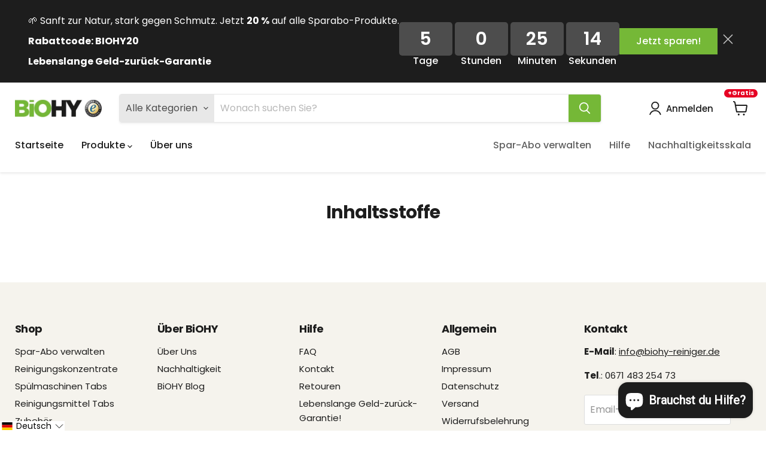

--- FILE ---
content_type: text/html; charset=utf-8
request_url: https://biohy-reiniger.de/apps/reviews/pages?url=https:/biohy-reiniger.de/pages/inhaltsstoffe
body_size: 36
content:
[  { "@context":"http://schema.org", "@type":"WebPage",  "author": { "@type": "Person", "name": null }, "creator":null,  "dateCreated":"2022-09-09T11:38:13Z", "dateModified":"2022-09-09T11:38:13Z", "datePublished":"2022-09-09T11:38:13Z", "headline":"Inhaltsstoffe", "mainEntityOfPage": { "@type": "WebPage", "url": "https://biohy-reiniger.de/pages/inhaltsstoffe" }, "publisher": { "@type": "Organization",  "logo": { "@type": "ImageObject", "name": "BiOHY Logo Schema by SchemaPlus",  "url": "https://biohy-reiniger.de/cdn/shop/files/LOGO-SHOP.webp?v=1661237388&width=100"  },  "name": "BiOHY" }, "text": "", "url":"https://biohy-reiniger.de/pages/inhaltsstoffe" }       , { "@context": "http://schema.org", "@type": "BreadcrumbList", "name": "BiOHY Breadcrumbs Schema by SchemaPlus", "itemListElement": [ { "@type": "ListItem", "position": 1, "item": { "@id": "https://biohy-reiniger.de/pages/inhaltsstoffe", "name": "Inhaltsstoffe" } } ] }   ]

--- FILE ---
content_type: text/javascript
request_url: https://biohy-reiniger.de/cdn/shop/t/96/assets/sca.affiliate.data.js?v=49725390324326173711766067805
body_size: -538
content:
var SCAAFMessageBar = {"id":1082,"shop_id":76135,"referral_enable":0,"referral_content":"Nachhaltiger Blitzversand & lebenslange Geld-zur\u00fcck-Garantie","referral_font":"Poppins","referral_font_size":14,"referral_text_color":"#ffffff","referral_background_color":"#17bd14","not_referral_enable":0,"not_referral_content":null,"not_referral_font":"Poppins","not_referral_font_size":14,"not_referral_text_color":"#ffffff","not_referral_background_color":"#000000","created_at":"2022-11-10 08:19:08","updated_at":"2022-11-10 08:19:08"};

--- FILE ---
content_type: text/javascript
request_url: https://widgets.trustedshops.com/js/X12583E93877685E59E359D593C6D0A6C.js
body_size: 1429
content:
((e,t)=>{const a={shopInfo:{tsId:"X12583E93877685E59E359D593C6D0A6C",name:"BiOHY - Innovative Bio Reinigungsmittel Made in Germany",url:"biohy-reiniger.de",language:"de",targetMarket:"DEU",ratingVariant:"WIDGET",eTrustedIds:{accountId:"acc-4d7f4a0c-0668-4334-a13d-f378615aa58f",channelId:"chl-f5adc303-dd61-41ee-8e03-afb018c8a462"},buyerProtection:{certificateType:"CLASSIC",certificateState:"PRODUCTION",mainProtectionCurrency:"EUR",classicProtectionAmount:100,maxProtectionDuration:30,plusProtectionAmount:2e4,basicProtectionAmount:100,firstCertified:"2019-11-08 15:35:26"},reviewSystem:{rating:{averageRating:4.72,averageRatingCount:89,overallRatingCount:845,distribution:{oneStar:1,twoStars:2,threeStars:3,fourStars:9,fiveStars:74}},reviews:[{average:5,buyerStatement:"Schnelle Lieferung. Produkt super",rawChangeDate:"2026-01-12T12:46:38.000Z",changeDate:"12.1.2026",transactionDate:"4.1.2026"},{average:5,buyerStatement:"Mein Wischroboter reinigt täglich damit. Sehr gute Ergebnisse und kostengünstig.",rawChangeDate:"2026-01-09T13:04:16.000Z",changeDate:"9.1.2026",transactionDate:"4.1.2026"},{average:5,buyerStatement:"Schnelle Lieferung. Überall dosierungsanleitungen. Verarbeitet habe ich es noch nicht",rawChangeDate:"2026-01-08T14:48:47.000Z",changeDate:"8.1.2026",transactionDate:"3.1.2026"}]},features:["SHOP_CONSUMER_MEMBERSHIP","GUARANTEE_RECOG_CLASSIC_INTEGRATION","DISABLE_REVIEWREQUEST_SENDING","MARS_EVENTS","MARS_REVIEWS","MARS_PUBLIC_QUESTIONNAIRE","MARS_QUESTIONNAIRE"],consentManagementType:"OFF",urls:{profileUrl:"https://www.trustedshops.de/bewertung/info_X12583E93877685E59E359D593C6D0A6C.html",profileUrlLegalSection:"https://www.trustedshops.de/bewertung/info_X12583E93877685E59E359D593C6D0A6C.html#legal-info",reviewLegalUrl:"https://help.etrusted.com/hc/de/articles/23970864566162"},contractStartDate:"2019-10-11 00:00:00",shopkeeper:{name:"HGH GmbH",street:"Salinenstraße 117",country:"DE",city:"Bad Kreuznach",zip:"55543"},displayVariant:"full",variant:"full",twoLetterCountryCode:"DE"},"process.env":{STAGE:"prod"},externalConfig:{trustbadgeScriptUrl:"https://widgets.trustedshops.com/assets/trustbadge.js",cdnDomain:"widgets.trustedshops.com"},elementIdSuffix:"-98e3dadd90eb493088abdc5597a70810",buildTimestamp:"2026-01-20T05:26:26.051Z",buildStage:"prod"},r=a=>{const{trustbadgeScriptUrl:r}=a.externalConfig;let n=t.querySelector(`script[src="${r}"]`);n&&t.body.removeChild(n),n=t.createElement("script"),n.src=r,n.charset="utf-8",n.setAttribute("data-type","trustbadge-business-logic"),n.onerror=()=>{throw new Error(`The Trustbadge script could not be loaded from ${r}. Have you maybe selected an invalid TSID?`)},n.onload=()=>{e.trustbadge?.load(a)},t.body.appendChild(n)};"complete"===t.readyState?r(a):e.addEventListener("load",(()=>{r(a)}))})(window,document);

--- FILE ---
content_type: application/javascript
request_url: https://upsell-cart-drawer.nyc3.cdn.digitaloceanspaces.com/settings/biohy.js?t=1768952076010
body_size: 18222
content:
window.upside.ucd.setSettings({"save":true,"app_slug":"upsell-cart-drawer","analytic_id":0,"stats_url":null,"is_active":true,"currency":"EUR","mobile":{"is_active":true},"special_offer_notifications":{"is_active":true,"variable":"total_price","multicurrency":false,"limit":["1"],"tiers":[]},"selectors":{"form":"form[action^=\"\/cart\/add\"],form[action$=\"\/cart\/add\"]","cart":"#upside-ucd-cart-container","submit":"[type=\"submit\"]","count":"[data-cart-count], #CartCount, .CartCount, .cart_count, #cartCount, .cart-count","cost":"[data-cart-cost], #CartCost"},"holder_classes":["ucd-sticky-checkout-btn","ucd-sticky-header","ucd-sticky-subtotal"],"css_variables":{"#upside-ucd-cart-drawer":{"--ucd-button-background-color":"hsla(91.16, 53.97%, 46.86%, 1)","--ucd-button-color":"#FFFFFF","--ucd-button-font-weight":"bold","--ucd-special-instructions-display":"none","--ucd-item-button-background-color":"hsla(91.16, 53.97%, 46.86%, 1)","--ucd-item-button-color":"#FFFFFF","--ucd-shipping-notification-text-color":"hsla(134, 0%, 35.69%, 1)","--ucd-shipping-notification-unqualified-text-color":"hsla(0, 0%, 35.69%, 1)","--ucd-shipping-notification-font-weight":"normal","--ucd-shipping-notification-unqualified-font-weight":"normal","--ucd-shipping-notification-background-color":"hsla(50, 21.43%, 94.51%, 1)","--ucd-shipping-notification-unqualified-background-color":"hsla(50, 21.43%, 94.51%, 1)"},"#upside-ucd-upsells-container":{"--ucd-title-background-color":"#51C96D","--ucd-title-text-color":"#FFFFFF","--ucd-title-font-weight":"bold"},"#upside-ucd-recommended-products-container":{"--ucd-title-background-color":"hsla(91.16, 53.97%, 46.86%, 1)","--ucd-title-text-color":"#FFFFFF","--ucd-title-font-weight":"bold"},"#upside-ucd-tiered-free-items-container":{"--ucd-title-background-color":"hsla(91.16, 53.97%, 46.86%, 1)","--ucd-title-text-color":"#FFFFFF","--ucd-title-font-weight":"bold"}},"text":{"empty":"Dein Warenkorb ist leer."},"upsells":{"is_active":false,"cross":true,"title":"{{@root.t.upsells.title}}","limit":"4","default_collection":"all","groups":[],"title_background_color":"#51C96D","title_text_color":"#FFFFFF","title_font_weight":"bold"},"tiered_free_items":{"is_active":true,"title":"{{@root.t.tiered_free_items.title}}","title_background_color":"hsla(91.16, 53.97%, 46.86%, 1)","title_text_color":"#FFFFFF","title_font_weight":"bold","locked_limit":"3","unlocked_limit":"3","auto_add":false,"variable":"total_price","multicurrency":false,"tiers":[{"name":"Tier1","products":["biohy-wc-reiniger-500ml:49786625655050"],"amount_to":0,"amount_from":"50"},{"name":"Tier2","products":["biohy-backofenreiniger-500ml:45469853581578"],"amount_to":0,"amount_from":"90"},{"name":"Tier3","products":["biohy-universalreiniger-tabs-12:49611958452490"],"amount_to":0,"amount_from":"120"}]},"recommended_products":{"is_active":false,"title":"{{@root.t.recommended_products.title}}","title_background_color":"hsla(91.16, 53.97%, 46.86%, 1)","title_text_color":"#FFFFFF","title_font_weight":"bold","limit":"1"},"product_img_size":"small","close_on_outside_click":true,"push_to_left":false,"cart_instructions_field_display":"none","show_discount_code_field":false,"override_cart_links":false,"override_addtocart_forms":false,"hide_cart_count_when_empty":true,"open_drawer_on_cart_add":true,"money_format":"{{ amount_with_comma_separator }} \u20ac","templates":{"cart_form":"<form action=\"\/cart\" method=\"post\" novalidate=\"novalidate\" class=\"ucdcart\" id=\"ucd-checkout-form\"> <div class=\"ucdcart__inner\"> <div class=\"ucdcart__product\"> {{#items}} <div class=\"ucdcart__row\" data-line=\"{{line}}\" data-key=\"{{key}}\" data-product-id=\"{{product_id}}\" data-variant-id=\"{{variant_id}}\" data-handle=\"{{handle}}\" data-product-type=\"{{product_type}}\" data-sku=\"{{sku}}\" data-vendor=\"{{vendor}}\" > <div class=\"ucd-grid\"> <div class=\"ucd-grid__item\"> <a href=\"{{url}}\" class=\"ucdcart__product-image\"><img src=\"{{img}}\" alt=\"{{name}}\"><\/a> <\/div> <div class=\"ucd-grid__item\"> <div class=\"ucd-grid-info\"> {{#eq final_price 0 }} <div class=\"ucd-gift-label\"><p class=\"ucd-gift-type\"><img src=\"https:\/\/cdn.shopify.com\/s\/files\/1\/0781\/3179\/0112\/files\/gift-icon.png?v=1703318720\" alt=\"\" \/> {{@root.t.cart.gift}}<\/p><\/div> {{\/eq}} <p> <a href=\"{{url}}\" class=\"ucdcart__product-name\">{{{name}}}<\/a> <\/p> <div> <div class=\"ucd-price-container\"> {{#if discountsApplied}} <span class=\"ucd-price-original\">{{{originalPrice}}}<\/span> {{\/if}} <span>{{{linePrice}}}<\/span> <\/div> {{#unless product_has_only_default_variant}} <div class=\"ucd-meta-info\"> {{#each options_with_values}} {{#if this}} <span class=\"ucdcart__product-meta\" data-type=\"variant\" data-key=\"{{this.name}}\"> <span class=\"ucd-key-name\" data-key=\"{{this.name}}\">{{this.name}}:<\/span> <span class=\"ucd-key-value\">{{{this.value}}}<\/span> <\/span> {{\/if}} {{\/each}} <\/div> {{\/unless}} {{#if properties}} <div class=\"ucd-meta-info\"> {{#each properties}} {{#if this}} <span class=\"ucdcart__product-meta\" data-type=\"properties\" data-key=\"properties\"> <span class=\"ucd-key-name\">{{@key}}:<\/span> <span class=\"ucd-key-value\">{{{this}}}<\/span> <\/span> {{\/if}} {{\/each}} <\/div> {{\/if}} {{#if selling_plan_allocation }} <div class=\"ucd-meta-info ucd-recharge-info\"><span class=\"ucd-key-value\">{{@root.t.cart.delivery_word}} {{ selling_plan_allocation.selling_plan.name }} <\/span><\/div>{{\/if}} {{#if discounts}} <div class=\"ucd-meta-info\"> <span class=\"ucdcart__product-meta\" data-type=\"discounts\"> <span class=\"ucd-key-name\">{{@root.t.cart.discount}}:<\/span> {{#each discounts}} <span class=\"ucdcart__product-meta\" data-key=\"{{this.title}}\"> <span class=\"ucd-key-name\">{{{this.title}}}:<\/span> <span class=\"ucd-key-value\">{{{ money this.amount }}}<\/span> <\/span> {{\/each}} <\/span> <\/span> <\/div> {{\/if}} <\/div> <div class=\"ucdcart__qty\"> <button type=\"button\" class=\"ucdcart__qty-adjust ucdcart__qty--minus\" data-id=\"{{id}}\" data-qty=\"{{itemMinus}}\" data-line=\"{{line}}\" data-key=\"{{key}}\">-<\/button> <input type=\"text\" name=\"updates[]\" class=\"ucdcart__qty-num\" value=\"{{itemQty}}\" min=\"0\" data-id=\"{{id}}\" data-line=\"{{line}}\" data-key=\"{{key}}\" aria-label=\"quantity\" pattern=\"[0-9]*\"> <button type=\"button\" class=\"ucdcart__qty-adjust ucdcart__qty--plus\" data-id=\"{{id}}\" data-line=\"{{line}}\" data-key=\"{{key}}\" data-qty=\"{{itemAdd}}\">+<\/button> <\/div> <\/div> <a href=\"javascript:void(0);\" data-line=\"{{line}}\" data-key=\"{{key}}\" class=\"ucd-remove\"> <svg version=\"1.1\" id=\"Layer_1\" xmlns=\"http:\/\/www.w3.org\/2000\/svg\" xmlns:xlink=\"http:\/\/www.w3.org\/1999\/xlink\" x=\"0px\" y=\"0px\" viewBox=\"0 0 96 96\" style=\"enable-background:new 0 0 96 96;\" xml:space=\"preserve\"> <g> <polygon points=\"96.08,90.43 53.66,48 96.08,5.57 90.43,-0.08 48,42.34 5.57,-0.08 -0.08,5.57 42.34,48 -0.08,90.43 5.57,96.08 48,53.66 90.43,96.08 \"\/> <\/g> <\/svg> <\/a> <\/div> <\/div> <\/div> {{\/items}} <\/div> <\/div> <\/form>","empty_cart":"<div class=\"ucd-empty-cart\"> {{> tiered_free_items }} <div class=\"ucd-empty-cart-message\"> <svg version=\"1.1\" id=\"Layer_1\" xmlns=\"http:\/\/www.w3.org\/2000\/svg\" xmlns:xlink=\"http:\/\/www.w3.org\/1999\/xlink\" x=\"0px\" y=\"0px\" viewBox=\"0 0 193.79 175.49\" style=\"enable-background:new 0 0 193.79 175.49;\" xml:space=\"preserve\"> <g style=\"opacity:0.1;\"> <g> <path style=\"fill:#1D1D1D;\" d=\"M193.79,61.33c-0.47,1.21-0.95,2.42-1.41,3.63c-7.14,18.52-14.27,37.05-21.36,55.59 c-0.43,1.12-0.82,1.76-2.26,1.76c-40.29-0.05-80.58-0.04-120.87-0.04c-0.38,0-0.77,0-1.31,0c-1.05-5.19-2.1-10.31-3.12-15.42 C37.5,77.03,31.53,47.22,25.61,17.4c-0.26-1.33-0.79-1.64-2.03-1.63C16.46,15.82,9.33,15.8,2.21,15.8c-0.7,0-1.4,0-2.21,0V0h26.87 c6.7,0,12.47,4.73,13.79,11.3l0.02,0.12c6.23,31.14,12.47,62.28,18.63,93.44c0.33,1.67,1.27,1.46,2.36,1.46 c23.12,0,46.25,0,69.37,0c8.81,0,17.62-0.04,26.43,0.04c1.49,0.01,2.11-0.48,2.63-1.84c7.69-20.11,15.44-40.2,23.17-60.29 c0.23-0.59,0.48-1.18,0.81-2l1.64,0.64C188.88,50.08,190.64,54.11,193.79,61.33z\"\/> <path style=\"fill:#1D1D1D;\" d=\"M74.76,50.16c0.05-15.7,3.01-26.47,10.8-35.44c15.02-17.29,40.96-16.08,54.49,2.41 c11.69,15.96,11.86,41.55,0.38,57.62C124.97,96.4,93.67,94.34,80.75,70.8C76.54,63.13,74.71,54.88,74.76,50.16z M129.31,46.2 c0-1.42,0.12-2.86-0.02-4.27c-0.54-5.55-1.93-10.83-5.36-15.36c-6.58-8.68-18.05-8.52-24.52,0.24c-3.47,4.7-4.83,10.14-5.25,15.86 c-0.53,7.18,0.19,14.15,3.78,20.48c5.86,10.3,20.88,10.97,27.11,0.89C128.43,58.57,129.47,52.51,129.31,46.2z\"\/> <path style=\"fill:#1D1D1D;\" d=\"M143.69,127.62c13.27,0.05,23.91,10.84,23.8,24.16c-0.11,12.4-10.14,22.93-22.52,23.67 c-13.86,0.82-25.43-10.43-25.34-24.18C119.72,138.2,130.53,127.57,143.69,127.62z M144.79,143.67c-5.71-0.83-10.48,4.3-8.9,10.11 c0.62,2.29,2.35,4.2,4.54,5.11c6.26,2.59,12.46-3.1,10.82-9.37C150.47,146.5,147.88,144.12,144.79,143.67z\"\/> <path style=\"fill:#1D1D1D;\" d=\"M78.43,127.94c9.91,1.6,17.92,9.58,19.54,19.49c2.7,16.47-11.45,30.6-27.9,27.67 c-9.87-1.76-17.77-9.78-19.33-19.68C48.18,139.16,62.1,125.3,78.43,127.94z M82.3,152.38c0.47-4.79-3.11-8.73-7.76-8.79 c-4.48-0.06-8.11,3.46-8.14,7.89c-0.03,5.2,5.16,9.43,10.52,7.63C79.83,158.13,82,155.44,82.3,152.38z\"\/> <\/g> <\/g> <\/svg> <div>{{{@root.t.cart.empty_cart}}}<\/div> <a href=\"\/collections\/all\" class=\"button button-primary\">Alle Produkte ansehen<\/a> <\/div> {{> upsells }} <\/div> <div class=\"ucd-common-footer\"> <div class=\"emtpy-message-1\" data-delivery-message>Lieferung am n\u00e4chsten Tag | Lebenslange Geld-zur\u00fcck-Garantie<\/div> <p class=\"empty-message-2\">Kostenloser Versand | Spar-Abos mit bis zu 20% Rabatt je Lieferung<\/p> <img src=\"\/\/cdn.shopify.com\/s\/files\/1\/0781\/3179\/0112\/files\/icons-_1.png?v=1702562023\" alt=\"\" class=\"ucd-payment-icons\" \/> <\/div>","item_count":"{{item_count}}","drawer":"<div class=\"ucd-drawer__header\"> <div class=\"ucd-drawer__title\">{{@root.t.cart.review_your_cart}}<\/div> <div class=\"ucd-drawer__close ucd-drawer-close\"> <button type=\"button\" class=\"ucd-icon-close\"> <svg version=\"1.1\" id=\"Layer_1\" xmlns=\"http:\/\/www.w3.org\/2000\/svg\" xmlns:xlink=\"http:\/\/www.w3.org\/1999\/xlink\" x=\"0px\" y=\"0px\" viewBox=\"0 0 96 96\" style=\"enable-background:new 0 0 96 96;\" xml:space=\"preserve\"> <g> <polygon points=\"96.08,90.43 53.66,48 96.08,5.57 90.43,-0.08 48,42.34 5.57,-0.08 -0.08,5.57 42.34,48 -0.08,90.43 5.57,96.08 48,53.66 90.43,96.08 \"\/> <\/g> <\/svg> <\/button> <\/div> <\/div> <div id=\"upside-ucd-cart-container\"> <div class=\"ucd-drawer__content\"> {{> special_offers}} {{> tiered_free_items }} {{> cart_form }} {{> upsells }} {{> recommended_products }} {{#> special_instructions }} <div class=\"special-instructions\"> <label for=\"CartSpecialInstructions\">{{@root.t.cart.special_instructions_for_seller}}<\/label> <textarea name=\"note\" class=\"input-full\" id=\"CartSpecialInstructions\" form=\"ucd-checkout-form\">{{note}}<\/textarea> <\/div> {{\/special_instructions}} <\/div> <div class=\"ucd-drawer__footer\"> <div class=\"ucd-cart-message\" data-delivery-message>Lieferung am n\u00e4chsten Tag | Lebenslange Geld-zur\u00fcck-Garantie<\/div> <div class=\"ucd-custom-footer\"> {{#> footer}} <div class=\"ucdcart__footer\"> <div class=\"ucd-footer-grid ucd-subtotal-grid\"> <div class=\"ucd-foot-label\"> <p>{{@root.t.cart.subtotal}}<\/p> <\/div> <div class=\"ucd-foot-value\"> <p>{{{original_total_price_formatted}}}<\/p> <\/div> <\/div> <div class=\"ucd-footer-grid ucd-subtotal-grid\"> <div class=\"ucd-foot-label\"> <p>Versandkosten<\/p> <\/div> <div class=\"ucd-foot-value ucd-ship-value\"> <p>Kostenlos<\/p> <\/div> <\/div> {{#if cart_level_discount_applications}} {{#each cart_level_discount_applications}} <div class=\"ucd-footer-grid\"> <div class=\"ucd-foot-label\"> <p>{{@root.t.cart.discount}} ({{{this.title}}})<\/p> <\/div> <div class=\"ucd-foot-value\"> <p>-{{{money this.total_allocated_amount}}}<\/p> <\/div> <\/div> {{\/each}} {{\/if}} {{> discount_code_details}} <div class=\"ucd-footer-grid\"> <div class=\"ucd-foot-label\"> <p>{{@root.t.cart.total}}<\/p> <\/div> <div class=\"ucd-foot-value\"> <p>{{{total_price_formatted}}}<\/p> <\/div> <\/div> <\/div> {{\/footer}} <div class=\"ucd-checkout-btn-container hide-on-mobile\"> <button type=\"submit\" class=\"ucd-checkout-btn cart__checkout\" name=\"checkout\" form=\"ucd-checkout-form\"> {{{@root.t.cart.checkout}}} <\/button> <\/div> <div class=\"ucd-payment-icons-container\"> <img src=\"\/\/cdn.shopify.com\/s\/files\/1\/0781\/3179\/0112\/files\/icons-_1.png?v=1702562023\" alt=\"\" class=\"ucd-payment-icons\" \/> <\/div> <\/div> <\/div> <div class=\"ucd-checkout-btn-container hide-on-desktop\"> <button type=\"submit\" class=\"ucd-checkout-btn cart__checkout\" name=\"checkout\" form=\"ucd-checkout-form\"> {{{@root.t.cart.checkout}}} <\/button> <\/div> <\/div>","upsells":"<div id=\"upside-ucd-upsells-container\" class=\"ucd-items-container\"> {{#if upsells}} <h2>{{upsells_title}}<\/h2> <ul> {{#each upsells}} <li data-product-id=\"{{id}}\" data-handle=\"{{handle}}\" data-vendor=\"{{vendor}}\" data-product-type=\"{{type}}\" data-tags=\"{{tags}}\" data-price-varies=\"{{price_varies}}\" > <form action=\"\/cart\/add\" method=\"post\"> <a href=\"{{url}}\" class=\"ucd-item-image\"> <img data-product-image src=\"{{img}}\" alt=\"{{title}}\"> <\/a> <div class=\"ucd-item-info\"> <div> <a href=\"{{url}}\" class=\"ucd-item-title\">{{{title}}}<\/a> <div class=\"ucd-options-holder {{#eq available_variants_count 1}}is-hidden{{\/eq}}\"> <select name=\"id\"> {{#each variants}} {{#if this.available}} <option value=\"{{this.id}}\" data-price=\"{{this.price}}\" data-compare-at-price=\"{{this.compare_at_price}}\" data-img=\"{{this.img}}\">{{this.title}}<\/option> {{\/if}} {{\/each}} <\/select> <svg version=\"1.1\" id=\"Layer_1\" xmlns=\"http:\/\/www.w3.org\/2000\/svg\" xmlns:xlink=\"http:\/\/www.w3.org\/1999\/xlink\" x=\"0px\" y=\"0px\" viewBox=\"0 0 96 54\" style=\"enable-background:new 0 0 96 54;\" xml:space=\"preserve\"> <g> <polygon points=\"48,53.66 -0.08,5.57 5.57,-0.08 48,42.34 90.43,-0.08 96.08,5.57 \"\/> <\/g> <\/svg> <\/div> <div class=\"ucd-price-container\"> {{#ne price_formatted compare_at_price_formatted}} <span class=\"ucd-price-original\" data-compare-at-price-html>{{{compare_at_price_formatted}}}<\/span> {{\/ne}} <span data-price-html>{{{price_formatted}}}<\/span> <\/div> <button type=\"submit\" class=\"ucd-item-submit\">{{@root.t.upsells.add}}<\/button> <\/div> <\/div> <input type=\"hidden\" name=\"properties[__ucd]\" value=\"Upsells\"> <\/form> <\/li> {{\/each}} <\/ul> {{\/if}} <\/div>","tiered_free_items":"<div id=\"upside-ucd-tiered-free-items-container\" class=\"ucd-items-container\"> {{#if tiered_free_items}} <h2>{{tiered_free_items_title}}<\/h2> <ul> {{#each tiered_free_items}} <li data-product-id=\"{{id}}\" data-handle=\"{{handle}}\" data-vendor=\"{{vendor}}\" data-product-type=\"{{type}}\" data-tags=\"{{tags}}\" data-price-varies=\"{{price_varies}}\" class=\"{{#unless locked }}ucd-unlocked-offer{{else}}ucd-locked-offer{{\/unless}}\"> <form action=\"\/cart\/add\" method=\"post\"> <a href=\"{{url}}\" class=\"ucd-item-image\"> <img data-product-image src=\"{{img}}\" alt=\"\"> <\/a> <div class=\"ucd-item-info\"> <div> <a href=\"{{url}}\" class=\"ucd-item-title\">{{{title}}}<\/a> {{#if locked }} <div class=\"ucd-locked-offer-progress\"> <p>{{@root.t.tiered_free_items.unlock_at}} {{{unlock_price}}}<\/p> <div class=\"ucd-locked-offer-progress-bar\"> <div class=\"ucd-locked-offer-progress-made\" style=\"width: {{progress}}%;\"><\/div> <\/div> <\/div> {{\/if}} {{#unless locked }} <div class=\"ucd-options-holder {{#eq available_variants_count 1}}is-hidden{{\/eq}}\"> <select name=\"id\"> {{#each variants}} {{#if this.available}} <option value=\"{{this.id}}\" data-price=\"{{this.price}}\" data-compare-at-price=\"{{this.compare_at_price}}\" data-img=\"{{this.img}}\">{{this.title}}<\/option> {{\/if}} {{\/each}} <\/select> <svg version=\"1.1\" id=\"Layer_1\" xmlns=\"http:\/\/www.w3.org\/2000\/svg\" xmlns:xlink=\"http:\/\/www.w3.org\/1999\/xlink\" x=\"0px\" y=\"0px\" viewBox=\"0 0 96 54\" style=\"enable-background:new 0 0 96 54;\" xml:space=\"preserve\"> <g> <polygon points=\"48,53.66 -0.08,5.57 5.57,-0.08 48,42.34 90.43,-0.08 96.08,5.57 \"\/> <\/g> <\/svg> <\/div> {{\/unless}} <div class=\"ucd-price-container\"> {{#if compare_at_price_formatted}} <span class=\"ucd-price-original\" data-compare-at-price-html>{{{compare_at_price_formatted}}}<\/span> {{else}} <span class=\"ucd-price-original\" data-compare-at-price-html>{{{price_formatted}}}<\/span> {{\/if}} <span data-price-html>{{{money 0}}}<\/span> <\/div> <button type=\"submit\" class=\"ucd-item-submit\"> {{# if locked}} <svg version=\"1.1\" id=\"Layer_1\" xmlns=\"http:\/\/www.w3.org\/2000\/svg\" xmlns:xlink=\"http:\/\/www.w3.org\/1999\/xlink\" x=\"0px\" y=\"0px\" viewBox=\"0 0 9.5 12.66\" style=\"enable-background:new 0 0 9.5 12.66;\" xml:space=\"preserve\"> <g> <path style=\"fill:#4A4A4A;\" d=\"M8.31,5.15V3.56C8.31,1.58,6.73,0,4.75,0S1.19,1.58,1.19,3.56v1.59C0.52,5.15,0,5.66,0,6.33v5.15 c0,0.67,0.52,1.18,1.19,1.18h7.12c0.67,0,1.19-0.51,1.19-1.18V6.33C9.5,5.66,8.98,5.15,8.31,5.15z M4.75,7.12 c0.67,0,1.19,0.52,1.19,1.19c0,0.52-0.32,0.95-0.79,1.11v0.87c0,0.24-0.16,0.39-0.4,0.39s-0.4-0.15-0.4-0.39V9.42 C3.88,9.26,3.56,8.83,3.56,8.31C3.56,7.64,4.08,7.12,4.75,7.12z M1.98,3.56c0-1.54,1.23-2.77,2.77-2.77c1.54,0,2.77,1.23,2.77,2.77 v1.59H1.98V3.56z\"\/> <\/g> <\/svg> Gratis ab {{{unlock_price}}} {{else}} {{@root.t.tiered_free_items.add}} {{\/if}} <\/button> <\/div> <input type=\"hidden\" name=\"properties[__ucd]\" value=\"Tiered Free Items\"> <\/div> <\/form> <\/li> {{\/each}} <\/ul> {{\/if}} <\/div>","recommended_products":"<div id=\"upside-ucd-recommended-products-container\" class=\"ucd-items-container\"> {{#if recommended_products}} <h2>{{recommended_products_title}}<\/h2> <ul> {{#each recommended_products}} <li data-product-id=\"{{id}}\" data-handle=\"{{handle}}\" data-vendor=\"{{vendor}}\" data-product-type=\"{{type}}\" data-tags=\"{{tags}}\" data-price-varies=\"{{price_varies}}\" > <form action=\"\/cart\/add\" method=\"post\"> <a href=\"{{url}}\" class=\"ucd-item-image\"> <img data-product-image src=\"{{img}}\" alt=\"{{title}}\"> <\/a> <div class=\"ucd-item-info\"> <div> <a href=\"{{url}}\" class=\"ucd-item-title\">{{{title}}}<\/a> <div class=\"ucd-options-holder {{#eq available_variants_count 1}}is-hidden{{\/eq}}\"> <select name=\"id\"> {{#each variants}} {{#if this.available}} <option value=\"{{this.id}}\" data-price=\"{{this.price}}\" data-compare-at-price=\"{{this.compare_at_price}}\" data-img=\"{{this.img}}\">{{this.title}}<\/option> {{\/if}} {{\/each}} <\/select> <svg version=\"1.1\" id=\"Layer_1\" xmlns=\"http:\/\/www.w3.org\/2000\/svg\" xmlns:xlink=\"http:\/\/www.w3.org\/1999\/xlink\" x=\"0px\" y=\"0px\" viewBox=\"0 0 96 54\" style=\"enable-background:new 0 0 96 54;\" xml:space=\"preserve\"> <g> <polygon points=\"48,53.66 -0.08,5.57 5.57,-0.08 48,42.34 90.43,-0.08 96.08,5.57 \"\/> <\/g> <\/svg> <\/div> <div class=\"ucd-price-container\"> {{#ne price_formatted compare_at_price_formatted}} <span class=\"ucd-price-original\" data-compare-at-price-html>{{{compare_at_price_formatted}}}<\/span> {{\/ne}} <span data-price-html>{{{price_formatted}}}<\/span> <\/div> <button type=\"submit\" class=\"ucd-item-submit\">{{@root.t.recommended_products.add}}<\/button> <\/div> <\/div> <input type=\"hidden\" name=\"properties[__ucd]\" value=\"Automatic Product Recommendation\"> <\/form> <\/li> {{\/each}} <\/ul> {{\/if}} <\/div>","discount_code_field":"<div class=\"ucd-discount-code-grid {{#if discount_code}}is-hidden{{\/if}}\"> <div class=\"ucd-discount-code-container\"> <input type=\"text\" name=\"discount\" placeholder=\"{{@root.t.discount_code.placeholder}}\" class=\"ucd-discount-field\" value=\"\"> <button type=\"button\" class=\"ucd-apply-discount-code upside-ucd-apply-discount-code\">{{@root.t.discount_code.apply}}<\/button> <\/div> <span class=\"ucd-discount-error\"><\/span> <\/div>","discount_code_details":"{{#discount}} {{#if code}} <div class=\"ucd-footer-grid\"> <div class=\"ucd-foot-label\"> <p>{{@root.t.discount_code.discount}} <span class=\"upside-ucd-discount-code\">({{code}})<\/span> <a href=\"javascript:\" class=\"remove-code upside-ucd-remove-discount-code\"> <svg width=\"12px\" height=\"10px\" viewBox=\"0 0 12 10\" version=\"1.1\" xmlns=\"http:\/\/www.w3.org\/2000\/svg\" xmlns:xlink=\"http:\/\/www.w3.org\/1999\/xlink\"> <g stroke=\"none\" stroke-width=\"1\" fill=\"none\" fill-rule=\"evenodd\"> <g id=\"M---Filter-Tab---Open\" transform=\"translate(-347.000000, -77.000000)\" stroke-width=\"0.5\" stroke=\"#2B2B2B\" fill=\"#2B2B2B\"> <g id=\"Filter---Open\" transform=\"translate(0.000000, 60.000000)\"> <polygon id=\"close-black\" points=\"358 18 357 17 353 21 349 17 348 18 352 22 348 26 349 27 353 23 357 27 358 26 354 22\"><\/polygon> <\/g> <\/g> <\/g> <\/svg> <\/a> <\/p> <\/div> <div class=\"ucd-foot-value\"> <p>-{{{formatted_amount}}}<\/p> <\/div> <\/div> {{\/if}} {{\/discount}}","special_offers":"{{#if special_offers}} {{#special_offers}} <div class=\"ucd-progress-bar-container {{#ge progress 100}}is-success{{else}}is-error{{\/ge}}\"> {{#each tiers}} <div class=\"special-offer-message\">{{{this.message}}}<\/div> {{\/each}} {{#if progress}} {{#if show_progress_bar}} <div class=\"upside-shipping-progress\"> <div class=\"ucd-locked-offer-progress-bar\"> <div class=\"ucd-locked-offer-progress-made\" style=\"width: {{progress}}%;\" data-progress=\"{{progress}}\"><\/div> <span class=\"upside-progress-indicator\">0%<\/span> <span class=\"upside-progress-indicator\">25%<\/span> <span class=\"upside-progress-indicator\">50%<\/span> <span class=\"upside-progress-indicator\">75%<\/span> <span class=\"upside-progress-indicator\">100%<\/span> <\/div> <\/div> {{\/if}} {{\/if}} <\/div> {{\/special_offers}} {{\/if}}"},"show_progress_bar":true,"utm":false,"theme":{"id":970},"css":"#upside-ucd-cart-drawer{font-family:inherit;position:fixed;top:0;bottom:0;overflow:auto;-webkit-overflow-scrolling:touch;color:var(--ucd-text-color);transform:none;display:block;right:-440px;transition:all .5s;z-index:2147483647;max-width:100%}#upside-ucd-cart-drawer,#upside-ucd-cart-drawer *{margin:0;padding:0;box-sizing:border-box;border:0;outline:none;line-height:1.6}#upside-ucd-cart-drawer *{min-height:auto;min-width:auto;text-indent:0}#upside-ucd-cart-drawer a,#upside-ucd-cart-drawer a:focus,#upside-ucd-cart-drawer a:hover{color:inherit;text-decoration:none}#upside-ucd-cart-drawer img{max-width:100%;vertical-align:middle}.ucd-drawer-open #upside-ucd-cart-drawer{right:0}#upside-ucd-cart-drawer button,#upside-ucd-cart-drawer input:not([type=checkbox]):not([type=radio]),#upside-ucd-cart-drawer select,#upside-ucd-cart-drawer textarea{-webkit-appearance:none;border-radius:0;box-shadow:none;line-height:1.6;font-family:inherit}#upside-ucd-cart-drawer .special-instructions,#upside-ucd-cart-drawer .ucd-special-instructions{display:var(--ucd-special-instructions-display,block)}#upside-ucd-cart-drawer button,#upside-ucd-cart-drawer input,#upside-ucd-cart-drawer label,#upside-ucd-cart-drawer select{cursor:pointer}#upside-ucd-cart-drawer .ucd-progress-bar-container .special-offer-message:first-of-type:last-of-type{margin-bottom:0}.is-hidden{display:none!important;visibility:hidden!important}#PageContainer,.page-container,body.ucd-drawer-open:not(.ucd-drawer-no-transform)>:not(#upside-ucd-cart-drawer),body:not(.ucd-drawer-no-transform)>:not(#upside-ucd-cart-drawer){transition:all .5s}body.ucd-drawer-open:before{content:\"\";top:0;left:0;right:0;bottom:0;background:#000;opacity:.6;position:fixed;z-index:99999999;visibility:visible}.ucd-drawer-open{width:100%!important;overflow:hidden}#upside-ucd-cart-drawer .ucd-icon-close svg{display:block;width:10px;height:10px}#upside-ucd-cart-drawer.ucd-sticky-discount .ucd-discount-error{margin-top:-15px}#upside-ucd-cart-drawer button[type=submit],#upside-ucd-cart-drawer input[type=submit]{visibility:visible}@media only screen and (min-width:601px){body.ucd-drawer-open:not(.ucd-drawer-no-transform)>:not(#upside-ucd-cart-drawer){transform:translateX(-440px)}}#upside-ucd-cart-drawer .ucd-progress-bar-container .ucd-locked-offer-progress-bar{height:20px;position:relative;border-radius:2px;overflow:hidden;background:rgba(0,0,0,.1)}#upside-ucd-cart-drawer .ucd-progress-bar-container .ucd-locked-offer-progress-bar .upside-progress-indicator{display:none}#upside-ucd-cart-drawer .ucd-progress-bar-container .ucd-locked-offer-progress-made{height:100%;background:var(--ucd-button-background-color,#38bebc);border-radius:2px;z-index:10;position:static}#upside-ucd-cart-drawer .ucd-progress-bar-container .ucd-locked-offer-progress-made:after{content:attr(data-progress) \"%\";position:absolute;top:2px;right:2px;height:16px;line-height:16px;font-weight:400;font-size:12px;padding:0 10px;z-index:10;background:var(--ucd-background-color,#fff);color:#666;border-radius:2px}","plugins":{"shopify_discount_code":"!function(t){var e={};function r(n){if(e[n])return e[n].exports;var o=e[n]={i:n,l:!1,exports:{}};return t[n].call(o.exports,o,o.exports,r),o.l=!0,o.exports}r.m=t,r.c=e,r.d=function(t,e,n){r.o(t,e)||Object.defineProperty(t,e,{enumerable:!0,get:n})},r.r=function(t){\"undefined\"!=typeof Symbol&&Symbol.toStringTag&&Object.defineProperty(t,Symbol.toStringTag,{value:\"Module\"}),Object.defineProperty(t,\"__esModule\",{value:!0})},r.t=function(t,e){if(1&e&&(t=r(t)),8&e)return t;if(4&e&&\"object\"==typeof t&&t&&t.__esModule)return t;var n=Object.create(null);if(r.r(n),Object.defineProperty(n,\"default\",{enumerable:!0,value:t}),2&e&&\"string\"!=typeof t)for(var o in t)r.d(n,o,function(e){return t[e]}.bind(null,o));return n},r.n=function(t){var e=t&&t.__esModule?function(){return t.default}:function(){return t};return r.d(e,\"a\",e),e},r.o=function(t,e){return Object.prototype.hasOwnProperty.call(t,e)},r.p=\"\/\",r(r.s=4)}({4:function(t,e,r){t.exports=r(\"Y\/jY\")},\"Y\/jY\":function(t,e,r){\"use strict\";r.r(e);var n=r(\"o0o1\"),o=r.n(n);function i(t,e,r,n,o,i,a){try{var c=t[i](a),u=c.value}catch(t){return void r(t)}c.done?e(u):Promise.resolve(u).then(n,o)}function a(t){return function(){var e=this,r=arguments;return new Promise((function(n,o){var a=t.apply(e,r);function c(t){i(a,n,o,c,u,\"next\",t)}function u(t){i(a,n,o,c,u,\"throw\",t)}c(void 0)}))}}!function(){var t=upside.ucd.jquery();function e(t){return r.apply(this,arguments)}function r(){return(r=a(o.a.mark((function e(r){return o.a.wrap((function(e){for(;;)switch(e.prev=e.next){case 0:t(\".upside-ucd-apply-discount-code\").addClass(\"is-loading\"),fetch(\"\/discount\/\".concat(r),{headers:{\"Content-Type\":\"application\/json\"}}).then((function(t){return t.json()})).then((function(t){})).catch((function(t){})).finally((function(){upside.ucd.dispatchEvent(\"DiscountCodeApplied\"),t(\".upside-ucd-apply-discount-code\").removeClass(\"is-loading\")}));case 2:case\"end\":return e.stop()}}),e)})))).apply(this,arguments)}upside.ucd.apply_discount_code=e,t(document).on(\"click\",\".upside-ucd-apply-discount-code\",(function(){var r=t('.upside-ucd-drawer [name=\"discount\"]:last').val();r&&e(r,!0)})),t(document).on(\"click\",\".upside-ucd-remove-discount-code\",(function(){t('.upside-ucd-drawer [name=\"discount\"]').val(\"\"),e(\"null\")})),window.addEventListener(\"Upside::UCD::DiscountCodeApplied\",(function(t){upside.ucd.helpers.ajaxCart.load(!1)})),upside.ucd.filters.cart_final.push((function(e){var r;return t('.upside-ucd-drawer [name=\"discount\"]:last').val()&&!0!==(null===(r=e.discount_code_details)||void 0===r?void 0:r.applied)&&(e.discount_code_details.error=upside.ucd.get_translation(\"discount_code.fallback_error_message\")||\"Something went wrong!\"),e}))}()},mLhc:function(t,e,r){var n=function(t){\"use strict\";var e=Object.prototype,r=e.hasOwnProperty,n=\"function\"==typeof Symbol?Symbol:{},o=n.iterator||\"@@iterator\",i=n.asyncIterator||\"@@asyncIterator\",a=n.toStringTag||\"@@toStringTag\";function c(t,e,r){return Object.defineProperty(t,e,{value:r,enumerable:!0,configurable:!0,writable:!0}),t[e]}try{c({},\"\")}catch(t){c=function(t,e,r){return t[e]=r}}function u(t,e,r,n){var o=e&&e.prototype instanceof f?e:f,i=Object.create(o.prototype),a=new L(n||[]);return i._invoke=function(t,e,r){var n=\"suspendedStart\";return function(o,i){if(\"executing\"===n)throw new Error(\"Generator is already running\");if(\"completed\"===n){if(\"throw\"===o)throw i;return E()}for(r.method=o,r.arg=i;;){var a=r.delegate;if(a){var c=x(a,r);if(c){if(c===l)continue;return c}}if(\"next\"===r.method)r.sent=r._sent=r.arg;else if(\"throw\"===r.method){if(\"suspendedStart\"===n)throw n=\"completed\",r.arg;r.dispatchException(r.arg)}else\"return\"===r.method&&r.abrupt(\"return\",r.arg);n=\"executing\";var u=s(t,e,r);if(\"normal\"===u.type){if(n=r.done?\"completed\":\"suspendedYield\",u.arg===l)continue;return{value:u.arg,done:r.done}}\"throw\"===u.type&&(n=\"completed\",r.method=\"throw\",r.arg=u.arg)}}}(t,r,a),i}function s(t,e,r){try{return{type:\"normal\",arg:t.call(e,r)}}catch(t){return{type:\"throw\",arg:t}}}t.wrap=u;var l={};function f(){}function d(){}function h(){}var p={};p[o]=function(){return this};var v=Object.getPrototypeOf,y=v&&v(v(j([])));y&&y!==e&&r.call(y,o)&&(p=y);var g=h.prototype=f.prototype=Object.create(p);function m(t){[\"next\",\"throw\",\"return\"].forEach((function(e){c(t,e,(function(t){return this._invoke(e,t)}))}))}function w(t,e){var n;this._invoke=function(o,i){function a(){return new e((function(n,a){!function n(o,i,a,c){var u=s(t[o],t,i);if(\"throw\"!==u.type){var l=u.arg,f=l.value;return f&&\"object\"==typeof f&&r.call(f,\"__await\")?e.resolve(f.__await).then((function(t){n(\"next\",t,a,c)}),(function(t){n(\"throw\",t,a,c)})):e.resolve(f).then((function(t){l.value=t,a(l)}),(function(t){return n(\"throw\",t,a,c)}))}c(u.arg)}(o,i,n,a)}))}return n=n?n.then(a,a):a()}}function x(t,e){var r=t.iterator[e.method];if(void 0===r){if(e.delegate=null,\"throw\"===e.method){if(t.iterator.return&&(e.method=\"return\",e.arg=void 0,x(t,e),\"throw\"===e.method))return l;e.method=\"throw\",e.arg=new TypeError(\"The iterator does not provide a 'throw' method\")}return l}var n=s(r,t.iterator,e.arg);if(\"throw\"===n.type)return e.method=\"throw\",e.arg=n.arg,e.delegate=null,l;var o=n.arg;return o?o.done?(e[t.resultName]=o.value,e.next=t.nextLoc,\"return\"!==e.method&&(e.method=\"next\",e.arg=void 0),e.delegate=null,l):o:(e.method=\"throw\",e.arg=new TypeError(\"iterator result is not an object\"),e.delegate=null,l)}function b(t){var e={tryLoc:t[0]};1 in t&&(e.catchLoc=t[1]),2 in t&&(e.finallyLoc=t[2],e.afterLoc=t[3]),this.tryEntries.push(e)}function _(t){var e=t.completion||{};e.type=\"normal\",delete e.arg,t.completion=e}function L(t){this.tryEntries=[{tryLoc:\"root\"}],t.forEach(b,this),this.reset(!0)}function j(t){if(t){var e=t[o];if(e)return e.call(t);if(\"function\"==typeof t.next)return t;if(!isNaN(t.length)){var n=-1,i=function e(){for(;++n<t.length;)if(r.call(t,n))return e.value=t[n],e.done=!1,e;return e.value=void 0,e.done=!0,e};return i.next=i}}return{next:E}}function E(){return{value:void 0,done:!0}}return d.prototype=g.constructor=h,h.constructor=d,d.displayName=c(h,a,\"GeneratorFunction\"),t.isGeneratorFunction=function(t){var e=\"function\"==typeof t&&t.constructor;return!!e&&(e===d||\"GeneratorFunction\"===(e.displayName||e.name))},t.mark=function(t){return Object.setPrototypeOf?Object.setPrototypeOf(t,h):(t.__proto__=h,c(t,a,\"GeneratorFunction\")),t.prototype=Object.create(g),t},t.awrap=function(t){return{__await:t}},m(w.prototype),w.prototype[i]=function(){return this},t.AsyncIterator=w,t.async=function(e,r,n,o,i){void 0===i&&(i=Promise);var a=new w(u(e,r,n,o),i);return t.isGeneratorFunction(r)?a:a.next().then((function(t){return t.done?t.value:a.next()}))},m(g),c(g,a,\"Generator\"),g[o]=function(){return this},g.toString=function(){return\"[object Generator]\"},t.keys=function(t){var e=[];for(var r in t)e.push(r);return e.reverse(),function r(){for(;e.length;){var n=e.pop();if(n in t)return r.value=n,r.done=!1,r}return r.done=!0,r}},t.values=j,L.prototype={constructor:L,reset:function(t){if(this.prev=0,this.next=0,this.sent=this._sent=void 0,this.done=!1,this.delegate=null,this.method=\"next\",this.arg=void 0,this.tryEntries.forEach(_),!t)for(var e in this)\"t\"===e.charAt(0)&&r.call(this,e)&&!isNaN(+e.slice(1))&&(this[e]=void 0)},stop:function(){this.done=!0;var t=this.tryEntries[0].completion;if(\"throw\"===t.type)throw t.arg;return this.rval},dispatchException:function(t){if(this.done)throw t;var e=this;function n(r,n){return a.type=\"throw\",a.arg=t,e.next=r,n&&(e.method=\"next\",e.arg=void 0),!!n}for(var o=this.tryEntries.length-1;o>=0;--o){var i=this.tryEntries[o],a=i.completion;if(\"root\"===i.tryLoc)return n(\"end\");if(i.tryLoc<=this.prev){var c=r.call(i,\"catchLoc\"),u=r.call(i,\"finallyLoc\");if(c&&u){if(this.prev<i.catchLoc)return n(i.catchLoc,!0);if(this.prev<i.finallyLoc)return n(i.finallyLoc)}else if(c){if(this.prev<i.catchLoc)return n(i.catchLoc,!0)}else{if(!u)throw new Error(\"try statement without catch or finally\");if(this.prev<i.finallyLoc)return n(i.finallyLoc)}}}},abrupt:function(t,e){for(var n=this.tryEntries.length-1;n>=0;--n){var o=this.tryEntries[n];if(o.tryLoc<=this.prev&&r.call(o,\"finallyLoc\")&&this.prev<o.finallyLoc){var i=o;break}}i&&(\"break\"===t||\"continue\"===t)&&i.tryLoc<=e&&e<=i.finallyLoc&&(i=null);var a=i?i.completion:{};return a.type=t,a.arg=e,i?(this.method=\"next\",this.next=i.finallyLoc,l):this.complete(a)},complete:function(t,e){if(\"throw\"===t.type)throw t.arg;return\"break\"===t.type||\"continue\"===t.type?this.next=t.arg:\"return\"===t.type?(this.rval=this.arg=t.arg,this.method=\"return\",this.next=\"end\"):\"normal\"===t.type&&e&&(this.next=e),l},finish:function(t){for(var e=this.tryEntries.length-1;e>=0;--e){var r=this.tryEntries[e];if(r.finallyLoc===t)return this.complete(r.completion,r.afterLoc),_(r),l}},catch:function(t){for(var e=this.tryEntries.length-1;e>=0;--e){var r=this.tryEntries[e];if(r.tryLoc===t){var n=r.completion;if(\"throw\"===n.type){var o=n.arg;_(r)}return o}}throw new Error(\"illegal catch attempt\")},delegateYield:function(t,e,r){return this.delegate={iterator:j(t),resultName:e,nextLoc:r},\"next\"===this.method&&(this.arg=void 0),l}},t}(t.exports);try{regeneratorRuntime=n}catch(t){Function(\"r\",\"regeneratorRuntime = r\")(n)}},o0o1:function(t,e,r){t.exports=r(\"mLhc\")}});","tiered_free_items":"!function(e){var t={};function r(i){if(t[i])return t[i].exports;var n=t[i]={i:i,l:!1,exports:{}};return e[i].call(n.exports,n,n.exports,r),n.l=!0,n.exports}r.m=e,r.c=t,r.d=function(e,t,i){r.o(e,t)||Object.defineProperty(e,t,{enumerable:!0,get:i})},r.r=function(e){\"undefined\"!=typeof Symbol&&Symbol.toStringTag&&Object.defineProperty(e,Symbol.toStringTag,{value:\"Module\"}),Object.defineProperty(e,\"__esModule\",{value:!0})},r.t=function(e,t){if(1&t&&(e=r(e)),8&t)return e;if(4&t&&\"object\"==typeof e&&e&&e.__esModule)return e;var i=Object.create(null);if(r.r(i),Object.defineProperty(i,\"default\",{enumerable:!0,value:e}),2&t&&\"string\"!=typeof e)for(var n in e)r.d(i,n,function(t){return e[t]}.bind(null,n));return i},r.n=function(e){var t=e&&e.__esModule?function(){return e.default}:function(){return e};return r.d(t,\"a\",t),t},r.o=function(e,t){return Object.prototype.hasOwnProperty.call(e,t)},r.p=\"\/\",r(r.s=3)}({3:function(e,t,r){e.exports=r(\"HTkV\")},HTkV:function(e,t){function r(e,t){var r=Object.keys(e);if(Object.getOwnPropertySymbols){var i=Object.getOwnPropertySymbols(e);t&&(i=i.filter((function(t){return Object.getOwnPropertyDescriptor(e,t).enumerable}))),r.push.apply(r,i)}return r}function i(e){for(var t=1;t<arguments.length;t++){var i=null!=arguments[t]?arguments[t]:{};t%2?r(Object(i),!0).forEach((function(t){n(e,t,i[t])})):Object.getOwnPropertyDescriptors?Object.defineProperties(e,Object.getOwnPropertyDescriptors(i)):r(Object(i)).forEach((function(t){Object.defineProperty(e,t,Object.getOwnPropertyDescriptor(i,t))}))}return e}function n(e,t,r){return t in e?Object.defineProperty(e,t,{value:r,enumerable:!0,configurable:!0,writable:!0}):e[t]=r,e}function d(e){return function(e){if(Array.isArray(e))return s(e)}(e)||function(e){if(\"undefined\"!=typeof Symbol&&Symbol.iterator in Object(e))return Array.from(e)}(e)||function(e,t){if(!e)return;if(\"string\"==typeof e)return s(e,t);var r=Object.prototype.toString.call(e).slice(8,-1);\"Object\"===r&&e.constructor&&(r=e.constructor.name);if(\"Map\"===r||\"Set\"===r)return Array.from(e);if(\"Arguments\"===r||\/^(?:Ui|I)nt(?:8|16|32)(?:Clamped)?Array$\/.test(r))return s(e,t)}(e)||function(){throw new TypeError(\"Invalid attempt to spread non-iterable instance.\\nIn order to be iterable, non-array objects must have a [Symbol.iterator]() method.\")}()}function s(e,t){(null==t||t>e.length)&&(t=e.length);for(var r=0,i=new Array(t);r<t;r++)i[r]=e[r];return i}!function(){var e=upside.ucd.jquery();upside.ucd.temp=upside.ucd.temp||{};var t={},r={},s=function(r){if(r&&r.length){r=JSON.parse(JSON.stringify(r)),upside.ucd.dispatchEvent(\"BeforeTieredFreeItemsRendered\",{items:r});var i=upside.ucd.helpers.fix(JSON.parse(JSON.stringify(upside.ucd.cart)),\"cart\"),n=upside.ucd.settings.tiered_free_items.variable||\"total_price\",d=upside.ucd.helpers.cart_variable_type(i,n);n=\"number\"==typeof i[n]?n:\"total_price\";var s=\"money\"===d?i[n]\/100:i[n];r.forEach((function(e){e.tier_index=t[e.handle].index,e.tier_name=t[e.handle].name,e.current_cart_value=s,e.unlock_at=\"money\"===d?100*t[e.handle].from:t[e.handle].from,e.unlocked=!1===t[e.handle].locked,e.locked=!0===t[e.handle].locked,(e=upside.ucd.helpers.fix(e,\"tiered_free_item\")).unlocked&&(e.variants=e.variants.filter((function(r){return!t[e.handle].locked_variants.includes(r.id)})),e.available_variants_count=e.variants.length),e.unlock_price=\"money\"===d?upside.ucd.helpers.formatMoney(e.unlock_at,upside.ucd.helpers.ajaxCart.settings.moneyFormat):e.unlock_at;var r=e.unlock_at;\"money\"===d&&(r=parseFloat(r\/100)),e.progress=parseInt(e.current_cart_value\/r*100,10),e.remaining=parseInt(r-e.current_cart_value,10),e.progress=e.progress||5})),r=r.filter((function(e){return e.variants.length>0}));var u=upside.ucd.helpers.fix(r,\"tiered_free_items\");if(u&&u.length){upside.ucd.short_codes.tiered_free_items_title=upside.ucd.settings.tiered_free_items.title||upside.ucd.short_codes.tiered_free_items_title;var a=document.querySelector('.upside-ucd-template[data-name=\"tiered_free_items\"]'),c=upside.ucd.replaceShortCodes(a&&a.innerHTML?a.innerHTML:upside.ucd.settings.templates.tiered_free_items),o=upside.ucd.Handlebars.compile(c)({t:upside.ucd.short_codes.translations||{},tiered_free_items:u}),l=e(\"#upside-ucd-tiered-free-items-container\");o===upside.ucd.tiered_free_items_html&&l.children().length||(upside.ucd.tiered_free_items_html=o,l.length||(e(\"#upside-ucd-cart-drawer .special-instructions\").before(upside.ucd.short_codes.tiered_free_items),l=e(\"#upside-ucd-tiered-free-items-container\")),l.replaceWith(o),upside.ucd.jQuery(\"#upside-ucd-tiered-free-items-container\").find('[name=\"id\"]').change(),upside.ucd.settings.tiered_free_items.auto_add&&e('#upside-ucd-tiered-free-items-container .ucd-unlocked-offer:first [type=\"submit\"]').each((function(){var t=upside.ucd.original_cart.items.map((function(e){return e.variant_id})),r=e(this).closest(\"form\").find('[name=\"id\"]'),i=r.val();if(r&&\"SELECT\"===r[0].nodeName){var n={};if(r.find(\"option\").each((function(t,r){n[e(r).val()]=parseInt(r.dataset.price)})),Object.keys(n).length){var d=Object.entries(n).reduce((function(e,r){return r[1]>=e[1]&&!t.includes(i)?r:e}),[0,-1\/0]);d&&2===d.length&&d[0]>0&&d[1]>0&&(i=d[0],r.val(i).change())}}t.includes(i)||e(this).click()})),upside.ucd.dispatchEvent(\"TieredFreeItemsRendered\",{tiered_free_items:u}),upside.ucd.dispatchEvent(\"ConvertPrices\",{},\"\"))}}else upside.ucd.tiered_free_items_html=\"\",e(\"#upside-ucd-tiered-free-items-container\").empty()};window.addEventListener(\"Upside::UCD::CartBuilt\",(function(u){upside.ucd.settings.tiered_free_items.is_active&&upside.ucd.settings.tiered_free_items.tiers&&(parseInt(upside.ucd.settings.tiered_free_items.locked_limit)>0||parseInt(upside.ucd.settings.tiered_free_items.unlocked_limit)>0)&&function(){t={},r={},upside.ucd.temp.tiered_free_items_range=t,upside.ucd.temp.tiered_free_items_variants=r;var u=[];upside.ucd._tiered_free_items=[];var a=upside.ucd.settings.tiered_free_items.locked_limit,c=upside.ucd.settings.tiered_free_items.unlocked_limit,o=upside.ucd.helpers.fix(JSON.parse(JSON.stringify(upside.ucd.cart)),\"cart\"),l=upside.ucd.settings.tiered_free_items.variable||\"total_price\",p=upside.ucd.helpers.cart_variable_type(o,l);l=\"number\"==typeof o[l]?l:\"total_price\";var f=\"money\"===p?o[l]\/100:o[l];upside.ucd.helpers.fix(upside.ucd.settings.tiered_free_items.tiers,\"tiered_free_items_tiers\").forEach((function(e,s){var l=0;e.products.forEach((function(t){var r=t.split(\":\")[0];l+=o.items.filter((function(t){return t.handle===r&&(t.line_price<=0||!0===e.hide_when_in_cart)})).length})),(void 0===e.max_items||e.max_items<=0||l<e.max_items)&&(parseFloat(e.amount_from)>f?e.products.forEach((function(c){var l=c.split(\":\"),p=l[0];if(!o.items.find((function(t){return t.handle===p&&(t.line_price<=0||!0===e.hide_when_in_cart)}))&&a>0){u.includes(p)||u.push(p),r[p]=r[p]||[];var f=l.length>1?l[1].split(\",\").map((function(e){return parseInt(e.trim(),10)})):[];r[p]=[].concat(d(r[p]),d(f));var _=void 0!==e.index?e.index:s;void 0===t[p]?t[p]={name:void 0!==e.name?e.name:\"tier-\"+s,from:e.amount_from,to:e.amount_to,locked:!0,index:_,tier_variants:n({},_,f),locked_variants:f,unlocked_variants:[]}:(t[p].tier_variants=i(i({},t[p].tier_variants),{},n({},_,f)),t[p].locked_variants=[].concat(d(t[p].locked_variants),d(f))),a--}})):e.products.forEach((function(a){var l=a.split(\":\"),p=l[0];if(!o.items.find((function(t){return t.handle===p&&(t.line_price<=0||!0===e.hide_when_in_cart)}))&&c>0){u.includes(p)||u.push(p);var f=l.length>1?l[1].split(\",\").map((function(e){return parseInt(e.trim())})):[];r[p]=r[p]||[],r[p]=[].concat(d(r[p]),d(f));var _=void 0!==e.index?e.index:s;void 0===t[p]?t[p]={name:void 0!==e.name?e.name:\"tier-\"+s,from:e.amount_from,to:e.amount_to,locked:!1,index:_,tier_variants:n({},_,f),locked_variants:[],unlocked_variants:f}:(t[p].tier_variants=i(i({},t[p].tier_variants),{},n({},_,f)),t[p].unlocked_variants=[].concat(d(t[p].unlocked_variants),d(f))),c--}})))})),u&&u.length?upside.ucd.helpers.ajaxCart.getProducts(u,parseInt(upside.ucd.settings.tiered_free_items.locked_limit,10)+parseInt(upside.ucd.settings.tiered_free_items.unlocked_limit,10),\"_tiered_free_items\",s,r):(upside.ucd.tiered_free_items_html=\"\",e(\"#upside-ucd-tiered-free-items-container\").empty())}()}))}()}});","recharge_subscription":"!function(e){var t={};function o(n){if(t[n])return t[n].exports;var r=t[n]={i:n,l:!1,exports:{}};return e[n].call(r.exports,r,r.exports,o),r.l=!0,r.exports}o.m=e,o.c=t,o.d=function(e,t,n){o.o(e,t)||Object.defineProperty(e,t,{enumerable:!0,get:n})},o.r=function(e){\"undefined\"!=typeof Symbol&&Symbol.toStringTag&&Object.defineProperty(e,Symbol.toStringTag,{value:\"Module\"}),Object.defineProperty(e,\"__esModule\",{value:!0})},o.t=function(e,t){if(1&t&&(e=o(e)),8&t)return e;if(4&t&&\"object\"==typeof e&&e&&e.__esModule)return e;var n=Object.create(null);if(o.r(n),Object.defineProperty(n,\"default\",{enumerable:!0,value:e}),2&t&&\"string\"!=typeof e)for(var r in e)o.d(n,r,function(t){return e[t]}.bind(null,r));return n},o.n=function(e){var t=e&&e.__esModule?function(){return e.default}:function(){return e};return o.d(t,\"a\",t),t},o.o=function(e,t){return Object.prototype.hasOwnProperty.call(e,t)},o.p=\"\/\",o(o.s=7)}({7:function(e,t,o){e.exports=o(\"qvCW\")},qvCW:function(e,t){function o(e){return(o=\"function\"==typeof Symbol&&\"symbol\"==typeof Symbol.iterator?function(e){return typeof e}:function(e){return e&&\"function\"==typeof Symbol&&e.constructor===Symbol&&e!==Symbol.prototype?\"symbol\":typeof e})(e)}window.addEventListener(\"Upside::UCD::CartBuilt\",(function(e){if(e.detail.cart.items.filter((function(e){return e.properties&&e.properties.shipping_interval_frequency&&e.properties.shipping_interval_unit_type})).length){var t=\"&cart_token=\".concat((document.cookie.match(\"(^|; )cart=([^;]*)\")||0)[2]),n=\"myshopify_domain=\".concat(upside.ucd.shop.includes(\".myshopify.com\")?upside.ucd.shop:window.Shopify.shop),r=\"\";try{r=\"&\".concat(ga.getAll()[0].get(\"linkerParam\"))}catch(e){}var c=\"\";\"object\"===(\"undefined\"==typeof customer||\"undefined\"==typeof customer?\"undefined\":o(customer))&&customer&&customer.id&&(c+=\"&customer_id=\".concat(customer.id,\"&customer_email=\").concat(customer.email)),document.getElementById(\"ucd-checkout-form\").action=upside.ucd.helpers.fix(\"https:\/\/checkout.rechargeapps.com\/r\/checkout?\".concat(n).concat(t).concat(r).concat(c),\"recharge_checkout_url\",\"string\"),upside.ucd.dispatchEvent(\"AfterRechargeIntegration\",{})}}))}});","shopify_analytics":"!function(e){var t={};function r(n){if(t[n])return t[n].exports;var i=t[n]={i:n,l:!1,exports:{}};return e[n].call(i.exports,i,i.exports,r),i.l=!0,i.exports}r.m=e,r.c=t,r.d=function(e,t,n){r.o(e,t)||Object.defineProperty(e,t,{enumerable:!0,get:n})},r.r=function(e){\"undefined\"!=typeof Symbol&&Symbol.toStringTag&&Object.defineProperty(e,Symbol.toStringTag,{value:\"Module\"}),Object.defineProperty(e,\"__esModule\",{value:!0})},r.t=function(e,t){if(1&t&&(e=r(e)),8&t)return e;if(4&t&&\"object\"==typeof e&&e&&e.__esModule)return e;var n=Object.create(null);if(r.r(n),Object.defineProperty(n,\"default\",{enumerable:!0,value:e}),2&t&&\"string\"!=typeof e)for(var i in e)r.d(n,i,function(t){return e[t]}.bind(null,i));return n},r.n=function(e){var t=e&&e.__esModule?function(){return e.default}:function(){return e};return r.d(t,\"a\",t),t},r.o=function(e,t){return Object.prototype.hasOwnProperty.call(e,t)},r.p=\"\/\",r(r.s=10)}({10:function(e,t,r){e.exports=r(\"QeDg\")},QeDg:function(e,t){var r,n;r=0,n={},window.addEventListener(\"Upside::UCD::ItemAdded\",(function(e){var t=e.detail.form,i=e.detail.line_item,o=1;if(t?o=upside.ucd.queryParam(upside.ucd.jQuery(t).serialize(),\"quantity\"):e.detail.data&&e.detail.data.quantity&&(o=e.detail.data.quantity),i&&i.product_id){var u={brand:i.vendor,category:i.product_type,currency:window.ShopifyAnalytics.meta.currency,name:i.title,pageType:\"product\",price:i.price\/100,productId:i.product_id,quantity:String(o||1),resourceId:String(i.product_id),resourceType:\"product\",sku:i.sku,variant:i.variant_title,variantId:String(i.variant_id)};(new Date).getTime()-r<=3e3&&JSON.stringify(n)===JSON.stringify(u)?upside.ucd.log(\"Trying to track event too fast...seems a duplicated one.\"):(n=u,r=(new Date).getTime(),window.ShopifyAnalytics.lib.track(\"Added Product\",u))}}))}});"},"custom":{"css":"#upside-ucd-cart-drawer {width:440px;background-color:var(--ucd-background-color, #fff);}#upside-ucd-cart-drawer .ucd-progress-bar-container {padding:15px;position:relative;}#upside-ucd-cart-drawer .ucd-progress-bar-container .special-offer-message {font-size:12px;text-align:center;margin-bottom:10px;position:relative;z-index:20;}#upside-ucd-cart-drawer .ucd-progress-bar-container.is-success {background-color:var(--ucd-shipping-notification-background-color, #f2f2f2);}#upside-ucd-cart-drawer .ucd-progress-bar-container.is-success .special-offer-message {color:var(--ucd-shipping-notification-text-color, #38bebc);font-weight:var(--ucd-shipping-notification-font-weight, bold);}#upside-ucd-cart-drawer .ucd-progress-bar-container.is-error {background-color:var(--ucd-shipping-notification-unqualified-background-color, rgba(164, 0, 0, 0.08));}#upside-ucd-cart-drawer .ucd-progress-bar-container.is-error .special-offer-message {color:var(--ucd-shipping-notification-unqualified-text-color, #a40000);font-weight:var(--ucd-shipping-notification-unqualified-font-weight, bold);}#upside-ucd-cart-drawer .ucd-item-image {display:grid;align-items:center;min-height:90px;text-align:center;}#upside-ucd-cart-drawer .ucd-drawer__title {color:#000;font-size:16px;letter-spacing:1px;font-weight:bold;text-transform:uppercase;text-align:center;padding:15px 40px;}#upside-ucd-cart-drawer .ucd-icon-close {position:absolute;top:50%;right:15px;width:16px;height:16px;margin-top:-8px;background:none;}#upside-ucd-cart-drawer .ucd-drawer__header {position:relative;border-bottom:1px solid #ccc;}#upside-ucd-cart-drawer .ucdcart__inner {border-top:1px solid #ccc;border-bottom:1px solid #ccc;}#upside-ucd-cart-drawer .ucdcart__row {border-top:1px solid #ccc;padding:20px;position:relative;}#upside-ucd-cart-drawer .ucdcart__row .ucd-grid {display:grid;grid-template-columns:90px 1fr;grid-gap:15px;align-items:center;}#upside-ucd-cart-drawer .ucdcart__product-name {display:inline-block;font-size:14px;font-weight:bold;color:#000;text-transform:uppercase;padding-right:20px;}#upside-ucd-cart-drawer .ucd-price-container span {display:inline-block;font-size:12px;font-weight:bold;text-transform:uppercase;}#upside-ucd-cart-drawer .ucd-price-container .ucd-price-original {color:#737373;text-decoration:line-through;margin-right:5px;}#upside-ucd-cart-drawer .ucd-price-container .ucd-price-original span {text-decoration:line-through;}#upside-ucd-cart-drawer .ucd-price-container .ucd-price-original:empty {display:none;}#upside-ucd-cart-drawer .ucd-meta-info {margin-top:10px;font-size:14px;font-style:italic;opacity:0.7;color:#000;}#upside-ucd-cart-drawer .ucd-meta-info .ucdcart__product-meta .ucd-key-value:after {content:\", \";}#upside-ucd-cart-drawer .ucd-meta-info .ucdcart__product-meta:last-of-type .ucd-key-value:after {display:none;}#upside-ucd-cart-drawer .ucdcart__qty {width:125px;border:2px solid #cccccc;display:grid;margin-top:15px;grid-template-columns:30px calc(100% - 60px) 30px;}#upside-ucd-cart-drawer .ucdcart__qty .ucdcart__qty-adjust {background:none;font-size:18px;color:#ccc;}#upside-ucd-cart-drawer .ucdcart__qty .ucdcart__qty-adjust:hover {-webkit-filter:brightness(0.6);filter:brightness(0.6);}#upside-ucd-cart-drawer .ucdcart__qty .ucdcart__qty-num {background-color:#fff;text-align:center;font-weight:bold;color:#ccc;background:transparent;height:auto;}#upside-ucd-cart-drawer .ucdcart__qty .ucdcart__qty-num:focus {color:#999;}#upside-ucd-cart-drawer .ucd-remove {position:absolute;top:15px;right:15px;width:16px;height:16px;}#upside-ucd-cart-drawer .ucd-items-container > h2 {font-size:16px;letter-spacing:1px;text-transform:uppercase;padding:15px;text-align:center;color:var(--ucd-title-text-color, #000);background-color:var(--ucd-title-background-color, #fff);font-weight:var(--ucd-title-font-weight, bold);}#upside-ucd-cart-drawer .ucd-items-container#upside-ucd-tiered-free-items-container ul li .ucd-item-info .ucd-price-container {order:initial;grid-column:initial;}#upside-ucd-cart-drawer .ucd-items-container ul {background:#f0f0f0;list-style:none;}#upside-ucd-cart-drawer .ucd-items-container ul li + li {border-top:1px solid #fff;}#upside-ucd-cart-drawer .ucd-items-container ul li form {display:grid;grid-template-columns:90px calc(100% - 105px);grid-gap:15px;padding:15px;align-items:center;}#upside-ucd-cart-drawer .ucd-items-container ul li form select {background-image:none;background-color:#fff;padding:0 10px;width:100%;margin:0;font-size:12px;text-transform:uppercase;font-weight:bold;height:38px;}#upside-ucd-cart-drawer .ucd-items-container ul li form .ucd-item-submit {height:38px;padding-top:0;padding-bottom:0;}#upside-ucd-cart-drawer .ucd-items-container ul li .ucd-item-info > div {display:grid;grid-template-columns:calc(100% - 115px) 100px;grid-row-gap:10px;grid-column-gap:15px;align-items:center;}#upside-ucd-cart-drawer .ucd-items-container ul li .ucd-item-info .ucd-item-title {grid-column:1 \/ 3;}#upside-ucd-cart-drawer .ucd-items-container ul li .ucd-item-info .ucd-price-container {order:4;grid-column:1 \/ 3;}#upside-ucd-cart-drawer .ucd-items-container ul li .ucd-item-info .is-hidden ~ .ucd-price-container {order:initial;grid-column:initial;}#upside-ucd-cart-drawer .ucd-items-container ul li.ucd-locked-offer {pointer-events:none;position:relative;}#upside-ucd-cart-drawer .ucd-items-container ul li.ucd-locked-offer:before {content:\"\";display:block;position:absolute;top:1px;left:0;right:0;bottom:0;background:#fff;opacity:0.95;z-index:10;}#upside-ucd-cart-drawer .ucd-items-container .ucd-options-holder {position:relative;}#upside-ucd-cart-drawer .ucd-items-container .ucd-options-holder svg {z-index:10;position:absolute;right:10px;top:50%;margin-top:-3px;height:6px;pointer-events:none;}#upside-ucd-cart-drawer .ucd-items-container .ucd-options-holder select {padding-right:30px;}#upside-ucd-cart-drawer .ucd-items-container .ucd-locked-offer-progress-made {background:var(--ucd-item-button-background-color, #000);height:100%;}#upside-ucd-cart-drawer .ucd-items-container .ucd-locked-offer-progress {position:absolute;top:50%;left:0;right:0;bottom:0;transform:translateY(-50%);z-index:20;padding:15px;}#upside-ucd-cart-drawer .ucd-items-container .ucd-locked-offer-progress p {font-size:12px;font-weight:bold;text-transform:uppercase;text-align:center;}#upside-ucd-cart-drawer .ucd-items-container .ucd-locked-offer-progress .ucd-locked-offer-progress-bar {height:10px;margin-top:5px;border:0;background:#cccccc;border-radius:10px;overflow:hidden;width:100%;}#upside-ucd-cart-drawer button.ucd-item-submit {background:var(--ucd-item-button-background-color, #000);color:var(--ucd-item-button-color, #fff);font-size:14px;font-weight:bold;text-transform:uppercase;padding:10px;}#upside-ucd-cart-drawer button.ucd-item-submit:hover {opacity:0.6;}#upside-ucd-cart-drawer .ucd-item-title {display:block;text-transform:uppercase;font-weight:bold;color:#000;font-size:14px;}#upside-ucd-cart-drawer button,#upside-ucd-cart-drawer input[type=\"button\"],#upside-ucd-cart-drawer input[type=\"submit\"] {color:var(--ucd-button-color, #fff);background-color:var(--ucd-button-background-color, #38bebc);font-weight:var(--ucd-button-font-weight, bold);min-height:0;height:auto;min-width:0;width:auto;}#upside-ucd-cart-drawer .special-instructions {padding:15px;border-top:2px solid #ccc;}#upside-ucd-cart-drawer .special-instructions label {display:block;font-weight:bold;font-size:16px;color:#000;text-transform:uppercase;text-align:center;letter-spacing:1px;}#upside-ucd-cart-drawer .special-instructions textarea {background-color:#fff;height:135px;border:2px solid #ccc;width:100%;resize:none;font-size:14px;padding:10px;margin-top:15px;color:#333;}#upside-ucd-cart-drawer .special-instructions textarea:focus {border-color:#999;}#upside-ucd-cart-drawer .ucdcart__footer {padding:15px;border-top:2px solid #ccc;}#upside-ucd-cart-drawer .ucdcart__footer.ucd-sticky-footer {position:-webkit-sticky;position:sticky;bottom:0;z-index:99;background-color:var(--ucd-background-color, #fff);}#upside-ucd-cart-drawer .ucd-footer-grid {display:grid;grid-template-columns:1fr 100px;grid-gap:15px;}#upside-ucd-cart-drawer .ucd-footer-grid p {font-weight:bold;font-size:14px;color:#000;text-transform:uppercase;}#upside-ucd-cart-drawer .ucd-foot-value {text-align:right;}#upside-ucd-cart-drawer .ucd-discount-code-grid {padding:0 15px 15px;}#upside-ucd-cart-drawer .ucd-apply-discount-code {font-size:14px;padding:15px;text-transform:uppercase;letter-spacing:1px;text-align:center;}#upside-ucd-cart-drawer .ucd-apply-discount-code:hover {background-image:linear-gradient(rgba(0, 0, 0, 0.3), rgba(0, 0, 0, 0.3));}#upside-ucd-cart-drawer .ucd-discount-code-container {display:grid;grid-template-columns:calc(100% - 100px) 100px;}#upside-ucd-cart-drawer .ucd-discount-code-container input {font-weight:var(--ucd-button-font-weight, bold);font-size:14px;text-transform:uppercase;letter-spacing:1px;color:#bababa;padding:10px;border:2px solid #ccc;border-right:0;height:52px;}#upside-ucd-cart-drawer .ucd-discount-code-container input:focus {border-color:#999;color:#999;}#upside-ucd-cart-drawer .ucd-discount-code-container button {padding-top:0;padding-bottom:0;height:52px;line-height:52px;}#upside-ucd-cart-drawer .ucd-checkout-btn {font-size:14px;padding:0 15px;line-height:52px;width:100%;height:52px;display:block;letter-spacing:1px;text-transform:uppercase;text-align:center;}#upside-ucd-cart-drawer .ucd-checkout-btn:hover {background-image:linear-gradient(rgba(0, 0, 0, 0.3), rgba(0, 0, 0, 0.3));}#upside-ucd-cart-drawer .ucd-checkout-btn-container {padding:0 15px 15px;}#upside-ucd-cart-drawer .ucd-continue-btn {font-size:14px;padding:0 15px;line-height:48px;width:100%;display:block;letter-spacing:1px;text-transform:uppercase;text-align:center;border:2px solid var(--ucd-button-background-color, #38bebc);color:var(--ucd-button-background-color, #38bebc);font-weight:var(--ucd-button-font-weight, bold);}#upside-ucd-cart-drawer .ucd-continue-btn:hover {background:var(--ucd-button-background-color, #38bebc);color:var(--ucd-button-color, #fff);}#upside-ucd-cart-drawer .ucd-continue-btn-container {padding:0 15px 15px;}#upside-ucd-cart-drawer .ucd-sticky-action-btn .ucd-action-btn {position:-webkit-sticky;position:sticky;bottom:0;background-color:var(--ucd-background-color, #fff);z-index:99;}#upside-ucd-cart-drawer .ucd-discount-error {font-size:12px;text-transform:none;color:#a40000;font-weight:bold;height:12px;line-height:12px;}#upside-ucd-cart-drawer.ucd-sticky-header .ucd-drawer__header {background-color:var(--ucd-background-color, #fff);position:-webkit-sticky;position:sticky;top:0;z-index:99;}#upside-ucd-cart-drawer.ucd-sticky-subtotal .ucdcart__footer {position:-webkit-sticky;position:sticky;bottom:0;z-index:99;background:var(--ucd-background-color, #fff);}#upside-ucd-cart-drawer.ucd-sticky-subtotal.ucd-sticky-discount .ucdcart__footer {bottom:67px;}#upside-ucd-cart-drawer.ucd-sticky-subtotal.ucd-sticky-discount .ucd-discount-code-grid {position:-webkit-sticky;position:sticky;bottom:0;z-index:99;background:var(--ucd-background-color, #fff);}#upside-ucd-cart-drawer.ucd-sticky-subtotal.ucd-sticky-discount.ucd-sticky-checkout-btn .ucdcart__footer {bottom:134px;}#upside-ucd-cart-drawer.ucd-sticky-subtotal.ucd-sticky-discount.ucd-sticky-checkout-btn .ucd-discount-code-grid {bottom:67px;}#upside-ucd-cart-drawer.ucd-sticky-subtotal.ucd-sticky-discount.ucd-sticky-checkout-btn .ucd-checkout-btn-container {position:-webkit-sticky;position:sticky;bottom:0;z-index:99;background:var(--ucd-background-color, #fff);}#upside-ucd-cart-drawer.ucd-sticky-subtotal.ucd-sticky-discount.ucd-sticky-checkout-btn.ucd-sticky-continue-btn .ucdcart__footer {bottom:201px;}#upside-ucd-cart-drawer.ucd-sticky-subtotal.ucd-sticky-discount.ucd-sticky-checkout-btn.ucd-sticky-continue-btn .ucd-discount-code-grid {bottom:134px;}#upside-ucd-cart-drawer.ucd-sticky-subtotal.ucd-sticky-discount.ucd-sticky-checkout-btn.ucd-sticky-continue-btn .ucd-checkout-btn-container {bottom:67px;}#upside-ucd-cart-drawer.ucd-sticky-subtotal.ucd-sticky-discount.ucd-sticky-checkout-btn.ucd-sticky-continue-btn .ucd-continue-btn-container {position:-webkit-sticky;position:sticky;bottom:0;z-index:99;background:var(--ucd-background-color, #fff);}#upside-ucd-cart-drawer.ucd-sticky-subtotal.ucd-sticky-discount.ucd-sticky-continue-btn .ucdcart__footer {bottom:134px;}#upside-ucd-cart-drawer.ucd-sticky-subtotal.ucd-sticky-discount.ucd-sticky-continue-btn .ucd-discount-code-grid {bottom:67px;}#upside-ucd-cart-drawer.ucd-sticky-subtotal.ucd-sticky-discount.ucd-sticky-continue-btn .ucd-continue-btn-container {position:-webkit-sticky;position:sticky;bottom:0;z-index:99;background:var(--ucd-background-color, #fff);}#upside-ucd-cart-drawer.ucd-sticky-subtotal.ucd-sticky-checkout-btn .ucdcart__footer {bottom:67px;}#upside-ucd-cart-drawer.ucd-sticky-subtotal.ucd-sticky-checkout-btn .ucd-checkout-btn-container {position:-webkit-sticky;position:sticky;bottom:0;z-index:99;background:var(--ucd-background-color, #fff);}#upside-ucd-cart-drawer.ucd-sticky-subtotal.ucd-sticky-checkout-btn.ucd-sticky-continue-btn .ucdcart__footer {bottom:134px;}#upside-ucd-cart-drawer.ucd-sticky-subtotal.ucd-sticky-checkout-btn.ucd-sticky-continue-btn .ucd-checkout-btn-container {bottom:67px;}#upside-ucd-cart-drawer.ucd-sticky-subtotal.ucd-sticky-checkout-btn.ucd-sticky-continue-btn .ucd-continue-btn-container {position:-webkit-sticky;position:sticky;bottom:0;z-index:99;background:var(--ucd-background-color, #fff);}#upside-ucd-cart-drawer.ucd-sticky-subtotal.ucd-sticky-continue-btn .ucdcart__footer {bottom:67px;}#upside-ucd-cart-drawer.ucd-sticky-subtotal.ucd-sticky-continue-btn .ucd-continue-btn-container {position:-webkit-sticky;position:sticky;bottom:0;z-index:99;background:var(--ucd-background-color, #fff);}#upside-ucd-cart-drawer.ucd-sticky-discount .ucd-discount-error {position:absolute;top:100%;left:0;right:0;padding:0 15px;}#upside-ucd-cart-drawer.ucd-sticky-discount:not(.ucd-sticky-subtotal) .ucdcart__footer {padding-bottom:0;}#upside-ucd-cart-drawer.ucd-sticky-discount:not(.ucd-sticky-subtotal) .ucd-discount-code-grid {padding-top:15px;position:-webkit-sticky;position:sticky;bottom:0;z-index:99;background:var(--ucd-background-color, #fff);}#upside-ucd-cart-drawer.ucd-sticky-discount:not(.ucd-sticky-subtotal).ucd-sticky-checkout-btn .ucd-discount-code-grid {bottom:67px;}#upside-ucd-cart-drawer.ucd-sticky-discount:not(.ucd-sticky-subtotal).ucd-sticky-checkout-btn .ucd-checkout-btn-container {position:-webkit-sticky;position:sticky;bottom:0;z-index:99;background:var(--ucd-background-color, #fff);}#upside-ucd-cart-drawer.ucd-sticky-discount:not(.ucd-sticky-subtotal).ucd-sticky-checkout-btn.ucd-sticky-continue-btn .ucd-discount-code-grid {bottom:134px;}#upside-ucd-cart-drawer.ucd-sticky-discount:not(.ucd-sticky-subtotal).ucd-sticky-checkout-btn.ucd-sticky-continue-btn .ucd-checkout-btn-container {bottom:67px;}#upside-ucd-cart-drawer.ucd-sticky-discount:not(.ucd-sticky-subtotal).ucd-sticky-checkout-btn.ucd-sticky-continue-btn .ucd-continue-btn-container {position:-webkit-sticky;position:sticky;bottom:0;z-index:99;background:var(--ucd-background-color, #fff);}#upside-ucd-cart-drawer.ucd-sticky-discount:not(.ucd-sticky-subtotal).ucd-sticky-continue-btn .ucd-discount-code-grid {bottom:67px;}#upside-ucd-cart-drawer.ucd-sticky-discount:not(.ucd-sticky-subtotal).ucd-sticky-continue-btn .ucd-continue-btn-container {position:-webkit-sticky;position:sticky;bottom:0;z-index:99;background:var(--ucd-background-color, #fff);}#upside-ucd-cart-drawer.ucd-sticky-checkout-btn:not(.ucd-sticky-subtotal):not(.ucd-sticky-discount) .ucd-checkout-btn-container {position:-webkit-sticky;position:sticky;bottom:0;z-index:99;background:var(--ucd-background-color, #fff);padding-top:15px;}#upside-ucd-cart-drawer.ucd-sticky-checkout-btn:not(.ucd-sticky-subtotal):not(.ucd-sticky-discount) .ucd-discount-code-grid {padding-bottom:0;}#upside-ucd-cart-drawer.ucd-sticky-checkout-btn:not(.ucd-sticky-subtotal):not(.ucd-sticky-discount).ucd-sticky-continue-btn .ucd-checkout-btn-container {bottom:67px;}#upside-ucd-cart-drawer.ucd-sticky-checkout-btn:not(.ucd-sticky-subtotal):not(.ucd-sticky-discount).ucd-sticky-continue-btn .ucd-continue-btn-container {position:-webkit-sticky;position:sticky;bottom:0;z-index:99;background:var(--ucd-background-color, #fff);}#upside-ucd-cart-drawer.ucd-sticky-continue-btn:not(.ucd-sticky-subtotal):not(.ucd-sticky-discount):not(.ucd-sticky-checkout-btn) .ucd-continue-btn-container {position:-webkit-sticky;position:sticky;bottom:0;z-index:99;background:var(--ucd-background-color, #fff);padding-top:15px;}#upside-ucd-cart-drawer.ucd-sticky-continue-btn:not(.ucd-sticky-subtotal):not(.ucd-sticky-discount):not(.ucd-sticky-checkout-btn) .ucd-checkout-btn-container {padding-bottom:0;}#upside-ucd-cart-drawer .ucd-empty-cart .ucd-empty-cart-message {display:grid;align-items:center;align-content:center;justify-items:center;min-height:50vh;text-align:center;padding:40px 30px;border-bottom:1px solid #ccc;font-size:18px;font-weight:100;color:#666;}#upside-ucd-cart-drawer .ucd-empty-cart .ucd-empty-cart-message svg {width:50%;margin-bottom:20px;}#upside-ucd-cart-drawer .ucd-empty-cart .ucd-continue-btn-container {padding:15px;}#upside-ucd-cart-drawer .is-loading {position:relative;z-index:10;}#upside-ucd-cart-drawer .is-loading:after {content:\"\";display:block;top:0;left:0;right:0;bottom:0;background:#fff;position:absolute;z-index:97;opacity:0.8;}#upside-ucd-cart-drawer .is-loading:before {content:'';box-sizing:border-box;position:absolute;top:50%;left:50%;width:30px;height:30px;margin-top:-15px;margin-left:-15px;border-radius:50%;border:1px solid #ccc;border-top-color:#000;-webkit-animation:spinner .6s linear infinite;animation:spinner .6s linear infinite;z-index:98;}@-webkit-keyframes spinner {to {transform:rotate(360deg);}}@keyframes spinner {to {transform:rotate(360deg);}}@media only screen and (max-width:480px) {#upside-ucd-cart-drawer .ucdcart__row .ucd-grid {grid-template-columns:60px 1fr;}#upside-ucd-cart-drawer .ucd-items-container ul li form {grid-template-columns:100px calc(100% - 115px);}#upside-ucd-cart-drawer .ucd-items-container ul li form .ucd-item-image {grid-row:1 \/ 3;}#upside-ucd-cart-drawer .ucd-items-container ul li .ucd-item-info > div {display:block;}#upside-ucd-cart-drawer .ucd-items-container ul li .ucd-item-info > div .ucd-item-submit {width:100%;margin-top:5px;}#upside-ucd-cart-drawer button.ucd-item-submit {padding:10px;}}#upside-ucd-tiered-free-items-container > h2,#upside-ucd-cart-drawer .ucd-items-container ul li.ucd-locked-offer::before,#upside-ucd-cart-drawer .ucd-items-container#upside-ucd-tiered-free-items-container ul li .ucd-item-info .ucd-price-container {display:none;}#upside-ucd-cart-drawer .ucd-items-container .ucd-locked-offer-progress {position:static;transform:none;padding:0;}#upside-ucd-cart-drawer .ucd-items-container#upside-ucd-tiered-free-items-container .ucd-locked-offer-progress p {display:none;}#upside-ucd-cart-drawer .ucd-drawer__title {background:#76B837;font-family:'Poppins';font-size:14px;text-transform:none;color:white;letter-spacing:0;font-weight:600;}#upside-ucd-cart-drawer .ucd-icon-close svg {fill:white;}#upside-ucd-cart-drawer .ucd-items-container ul {background:#F4F3EE;}#upside-ucd-cart-drawer #upside-ucd-tiered-free-items-container img {border-radius:5px;}#upside-ucd-cart-drawer .ucd-items-container ul li .ucd-item-info .ucd-item-title {font-family:'Poppins';font-weight:500;text-transform:none;}#upside-ucd-cart-drawer .ucd-items-container ul li .ucd-item-info > div {grid-row-gap:0;grid-template-columns:1fr 150px;}#upside-ucd-cart-drawer .ucd-items-container .ucd-locked-offer-progress .ucd-locked-offer-progress-bar {height:6px;margin-top:0;background:white;}#upside-ucd-cart-drawer .ucd-items-container .ucd-locked-offer-progress-made {border-radius:10px;}#upside-ucd-cart-drawer .ucd-items-container ul li form .ucd-item-submit {height:30px;display:flex;justify-content:space-between;align-items:center;background:transparent;border:1px solid #494949;max-width:100%;padding-left:5px;padding-right:5px;color:#494949;text-transform:none;border-radius:2px;}#upside-ucd-cart-drawer .ucd-items-container ul li form .ucd-item-submit svg {width:12px;}#upside-ucd-cart-drawer .ucd-items-container ul li form {grid-template-columns:60px calc(100% - 90px);grid-gap:30px;}.ucd-empty-cart-message > div {font-family:'Poppins';font-weight:600;font-size:26px;color:#1D1D1D;}.ucd-empty-cart-message > .button {font-family:'Poppins';font-weight:600;font-size:20px;color:white!important;border-radius:5px;width:290px;height:42px;display:flex;align-items:center;justify-content:center;margin-top:20px!important;}#upside-ucd-cart-drawer .ucd-common-footer {padding:15px;background:#F4F3EE;position:-webkit-sticky;flex:0;position:sticky;bottom:0;}.ucd-empty-cart {flex:1;}#upside-ucd-cart-drawer .ucd-empty-cart .ucd-empty-cart-message {border:0;}#upside-ucd-cart-drawer .emtpy-message-1,#upside-ucd-cart-drawer .empty-message-2,#upside-ucd-cart-drawer .ucd-cart-message {background:#FFFD76;font-weight:600;font-family:'Poppins';font-size:12px;color:#1d1d1b;padding:5px;text-align:center;border-radius:5px 5px 0 0;margin:0;}#upside-ucd-cart-drawer .empty-message-2 {background:#EDE670;border-radius:0 0 5px 5px;}#upside-ucd-cart-drawer .ucd-payment-icons {margin-top:15px;}#upside-ucd-cart-drawer .ucdcart__row {border:0;padding-left:0;padding-right:0;border-bottom:1px solid rgba(124, 124, 124, 0.23);}#upside-ucd-cart-drawer .ucdcart__product {padding:0 15px;}#upside-ucd-cart-drawer .ucdcart__inner {border:0;padding-bottom:15px;} #upside-ucd-cart-drawer .ucdcart__row .ucd-grid {grid-template-columns:70px 1fr;grid-gap:30px;}#upside-ucd-cart-drawer .ucdcart__row img {border-radius:5px;}#upside-ucd-cart-drawer .ucdcart__product-name,#upside-ucd-cart-drawer .ucd-price-container span {font-family:'Poppins';font-weight:500;font-size:14px;text-transform:none;}#upside-ucd-cart-drawer .ucd-grid-info > p,.ucd-price-container {grid-column:span 2;}#upside-ucd-cart-drawer .ucd-meta-info {font-family:'Poppins';font-weight:300;color:#ADADAD;}.ucd-grid-info {display:grid;grid-template-columns:1fr 75px;grid-column-gap:10px;}#upside-ucd-cart-drawer .ucdcart__qty {grid-template-columns:19px calc(100% - 38px) 19px;border:1px solid #ADADAD;width:75px;height:20px;border-radius:5px;}#upside-ucd-cart-drawer .ucdcart__qty .ucdcart__qty-adjust {max-height:20px;display:flex;justify-content:center;align-items:center;font-weight:300;}#upside-ucd-cart-drawer .ucdcart__qty .ucdcart__qty-num {max-height:18px;font-weight:300;font-size:14px;}#upside-ucd-cart-drawer .ucdcart__qty .ucdcart__qty-num {border-right:1px solid #ADADAD;border-left:1px solid #ADADAD;}#upside-ucd-cart-drawer .ucd-remove {top:20px;opacity:0.4;}#upside-ucd-cart-drawer .ucd-drawer__header {border:0;}#upside-ucd-cart-drawer .ucdcart__footer {border:0;}.ucd-custom-footer {background:#F4F3EE;}#upside-ucd-cart-drawer.ucd-sticky-subtotal .ucdcart__footer,#upside-ucd-cart-drawer.ucd-sticky-subtotal.ucd-sticky-checkout-btn .ucd-checkout-btn-container {background:transparent;}#upside-ucd-cart-drawer .ucd-footer-grid p {font-family:'Poppins';font-weight:500;font-size:14px;color:#1D1D1B;text-transform:none;}#upside-ucd-cart-drawer .ucd-footer-grid:not(.ucd-subtotal-grid) {margin-top:20px;}#upside-ucd-cart-drawer .ucd-footer-grid.ucd-subtotal-grid p {font-family:'Poppins';font-weight:300;color:#5B5B5B;}#upside-ucd-cart-drawer .ucd-footer-grid .ucd-ship-value p {font-weight:600;color:#76B837;}#upside-ucd-cart-drawer .ucd-checkout-btn {height:42px;border-radius:5px;line-height:42px;font-family:'Poppins';font-weight:600;font-size:20px;text-transform:none;letter-spacing:0;}#upside-ucd-cart-drawer .ucd-payment-icons-container .ucd-payment-icons {margin:0 auto;max-width:300px;display:block;}#upside-ucd-cart-drawer .ucd-payment-icons-container {padding:0 15px 15px;}#upside-ucd-cart-drawer .ucd-meta-info {margin:0;}#upside-ucd-cart-drawer .ucd-progress-bar-container .ucd-locked-offer-progress-made::after {display:none;}#upside-ucd-cart-drawer .ucd-progress-bar-container .ucd-locked-offer-progress-made {border-radius:20px;}#upside-ucd-cart-drawer .ucd-progress-bar-container .ucd-locked-offer-progress-bar {height:15px;background:white;border-radius:20px;}#upside-ucd-cart-drawer .ucd-progress-bar-container .special-offer-message span {font-weight:bold;}#upside-ucd-cart-drawer .ucd-gift-type {display:inline-flex;align-items:center;background:#FFFD76;font-size:12px;font-weight:normal;padding:0 10px;border-radius:10px;gap:5px;}.ucd-gift-type img {width:12px;}.ucd-gift-label {grid-column:span 2;}#upside-ucd-cart-drawer .ucd-meta-info.ucd-recharge-info {font-style:normal;}#upside-ucd-cart-drawer .ucd-items-container ul li.ucd-unlocked-offer form .ucd-item-submit {align-items:center;justify-content:center;background:var(--ucd-button-background-color, #38bebc);border:0;border-radius:5px;color:white;}#upside-ucd-cart-drawer .ucdcart__qty .ucdcart__qty-adjust,#upside-ucd-cart-drawer .ucdcart__qty .ucdcart__qty-num {color:#1d1d1d;}#upside-ucd-cart-drawer .ucdcart__qty .ucdcart__qty-num {border-color:#1d1d1d;}#upside-ucd-cart-drawer .ucdcart__qty {border-color:#1d1d1d;}#upside-ucd-cart-drawer {display:flex;flex-direction:column;}.ucd-drawer__header,.ucd-drawer__footer {flex:0;}#upside-ucd-cart-container {flex:1;overflow:auto;-webkit-overflow-scrolling:touch;display:flex;flex-direction:column;}.ucd-drawer__content {flex:1;}.ucd-drawer__footer {position:-webkit-sticky;position:sticky;bottom:0;transform:translateY(100%);opacity:0;transition:all .2s cubic-bezier(.75,0,.175,1),visibility .6s cubic-bezier(.75,0,.175,1);transition-delay:0.6s;}#ucd-checkout-form {transform:translateX(50px);opacity:0;transition:all .2s cubic-bezier(.75,0,.175,1),visibility .6s cubic-bezier(.75,0,.175,1);transition-delay:0.6s;}.ucd-drawer-open .ucd-drawer__footer {transform:translateY(0);opacity:1;}.ucd-drawer-open #ucd-checkout-form {transform:translateX(0);opacity:1;}#upside-ucd-cart-drawer {transition:all .6s cubic-bezier(.75,0,.175,1),visibility .6s cubic-bezier(.75,0,.175,1);}#upside-ucd-cart-container {background:#f4f3ee;}.ucd-drawer__content {background:white;}#upside-ucd-cart-drawer .sales-points{background:inherit;}@media only screen and (min-width:601px) {.hide-on-desktop {display:none!important;}}@media only screen and (max-width:600px) {.hide-on-mobile {display:none!important;}.ucd-drawer__footer {position:relative;}}.sales-points {list-style:none;background:#f4f3f0;margin:0;padding:10px 0px 2px 0px;}.sales-point {display:block;margin-bottom:10px;}.icon-and-text {display:flex;flex-wrap:nowrap;align-items:center;justify-content:center!important;}@keyframes inventory-pulse{0%{opacity:0.5;}to{transform:scale(2.5);opacity:0;}}.icon.icon--invento {display:inline-block;width:20px;height:20px;vertical-align:middle;fill:currentColor;}.icon.icon--inventory {position:relative;width:25px;height:25px;margin-right:10px;}.icon--inventory:after, .icon--inventory:before {width:9px;height:9px;background:#54c63a;border-radius:9px;position:absolute;left:0;top:0;content:\"\";margin:8px;}.icon--inventory:before {animation:inventory-pulse 2s linear infinite;}#upside-ucd-cart-drawer .sales-point .icon-and-text .d-block {display:flex;gap:1px;}.ucd-drawer-open #shopify-chat{display:none !important;}","js":"window.addEventListener(\"DeliveryDate\", function(e){\n    const detail = e.detail;\n    \n    const html = `<ul class=\"sales-points\">\n    <li class=\"sales-point\">\n      <span class=\"icon-and-text\">\n        <span class=\"icon icon--inventory\"><\/span>\n   <span class=\"d-block\">Garantierte Lieferung: <span class=\"line-break\"><\/span> <span>${detail.status} ${detail.date}<\/span><\/span>       \n      <\/span>\n    <\/li><\/ul>`\n    \n    upside.ucd.jQuery('[data-delivery-message]').html(html)\n});\n\nwindow.addEventListener(\"Upside::UCD::CartBuilt\", function(e){\n    window.dispatchEvent(new CustomEvent('GetDeliveryDate', {detail: {}}))\n});\nwindow.addEventListener(\"Upside::UCD::CartBuilt\", function(){\n    window.CandyRack = window.CandyRack || {};\n    window.CandyRack.customIgnoreButtonSelector= \"#upside-ucd-cart-drawer button.ucd-item-submit\";    \n});"},"build_when_loaded":true,"translations":{"en":{"cart":{"review_your_cart":"Review your cart","remove":"Remove","subtotal":"Subtotal","discount":"Discount","total":"Total","special_instructions_for_seller":"Special instructions for seller","checkout":"Checkout","empty_cart":"Your cart is currently empty.","continue_shopping":"Continue Shopping","estimated_shipping":"","shipping":"Versand","proceed to checkout":"Zur Kasse gehen","discount_code_at_checkout":"Wenn der Rabattcode ung\u00fcltig ist, bitte den Rabattcode auf der Kassenseite anwenden.","view_cart":"Warenkorb ansehen","delivery_word":"Delivery"},"special_offers":{"notification_1_qualified":"Congratulations","notification_1_unqualified":"ALMOST THERE, ADD {{remaining_amount}} MORE TO GET FREE SHIPPING."},"discount_code":{"apply":"Apply","discount":"Discount","placeholder":"Eg. DISCOUNT CODE","fallback_error_message":"Something went wrong!"},"upsells":{"title":"YOU MIGHT ALSO LIKE THESE","add":"Add","personalise":"Personalisieren"},"tiered_free_items":{"title":"FREE GIFT WITH YOUR PURCHASE","add":"Add","unlock_at":"Unlock at","personalise":""},"recommended_products":{"title":"FREQUENTLY BOUGHT WITH","add":"Add","personalise":""},"product":{"one_time_purchase":"One-time","purchase_options":"Purchase Options"},"other":{"save_button":"Speichern"},"custom":{"cart_banner_message":"Fur deine bestellung sammeln wir <strong>1kg plastikmill<\/strong> aus kustenregionen","cart_footer_top_message":"100% Zufreidenheitsgarantie!30 Tage Geld Zuruck.","cart_footer_bottom_message":"*Gratisversand ab 39\u20ac Bestellwert via DHL Paket GoGreen, bei Lieferungen innerhalb Deutschlands"}},"de":{"cart":{"review_your_cart":"Warenkorb \u00fcberpr\u00fcfen","remove":"Entfernen","subtotal":"Zwischensumme","discount":"Rabatt","total":"Gesamtsumme","special_instructions_for_seller":"Besondere Anweisungen f\u00fcr den Verk\u00e4ufer","checkout":"Zur Kasse","empty_cart":"Leerer Warenkorb","continue_shopping":"Einkauf fortsetzen","gift":"Geschenk","delivery_word":"Lieferung","estimated_shipping":"","shipping":"Versand","proceed to checkout":"Zur Kasse gehen","discount_code_at_checkout":"Wenn der Rabattcode ung\u00fcltig ist, bitte den Rabattcode auf der Kassenseite anwenden.","view_cart":"Warenkorb ansehen"},"special_offers":{"notification_1_qualified":"Kostenloser Versand","notification_1_unqualified":"F\u00fcge noch {{remaining_amount}} hinzu und schalte das n\u00e4chste Geschenk frei!"},"discount_code":{"apply":"Anwenden","discount":"Rabatt","placeholder":"Beispiel: RABATTCODE","fallback_error_message":"Es ist ein Fehler aufgetreten!"},"upsells":{"title":"Das k\u00f6nnte dir auch gefallen","add":"Hinzuf\u00fcgen","personalise":"Personalisieren"},"tiered_free_items":{"title":"Kostenloses Geschenk zu Ihrem Kauf","add":"Hinzuf\u00fcgen","unlock_at":"Freischalten ab","personalise":""},"recommended_products":{"title":"OFT ZUSAMMEN GEKAUFT","add":"Hinzuf\u00fcgen","personalise":""},"product":{"one_time_purchase":"Einmaliger Kauf","purchase_options":"Kaufm\u00f6glichkeiten"},"other":{"save_button":"Speichern"},"custom":{"cart_banner_message":"Fur deine bestellung sammeln wir <strong>1kg plastikmill<\/strong> aus kustenregionen","cart_footer_top_message":"100% Zufreidenheitsgarantie!30 Tage Geld Zuruck.","cart_footer_bottom_message":"*Gratisversand ab 39\u20ac Bestellwert via DHL Paket GoGreen, bei Lieferungen innerhalb Deutschlands"}}},"default_language":"de","translation_status":true});
